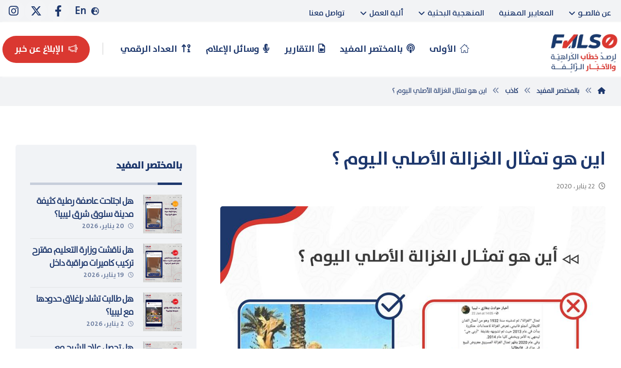

--- FILE ---
content_type: text/html; charset=UTF-8
request_url: https://falso.ly/2020/01/22/%D8%A7%D9%8A%D9%86-%D9%87%D9%88-%D8%AB%D9%85%D8%AB%D8%A7%D9%84-%D8%A7%D9%84%D8%BA%D8%B2%D8%A7%D9%84%D8%A9-%D8%A7%D9%84%D8%A7%D8%B5%D9%84%D9%8A-%D8%A7%D9%84%D9%8A%D9%88%D9%85-%D8%9F/
body_size: 29825
content:
<!DOCTYPE html>
				<html dir="rtl" lang="ar">
				<head>

					<meta http-equiv="Content-Type" content="text/html; charset=UTF-8"/>

					<meta name="viewport" content="width=device-width, initial-scale=1.0, minimum-scale=1.0"/><meta name='robots' content='index, follow, max-image-preview:large, max-snippet:-1, max-video-preview:-1' />
	<style>img:is([sizes="auto" i], [sizes^="auto," i]) { contain-intrinsic-size: 3000px 1500px }</style>
	
	<!-- This site is optimized with the Yoast SEO plugin v26.4 - https://yoast.com/wordpress/plugins/seo/ -->
	<title>اين هو تمثال الغزالة الأصلي اليوم ؟ - منصة فالصو لرصد خطاب الكراهية والأخبار الزائفة</title>
	<link rel="canonical" href="https://falso.ly/2020/01/22/اين-هو-ثمثال-الغزالة-الاصلي-اليوم-؟/" />
	<meta property="og:locale" content="ar_AR" />
	<meta property="og:type" content="article" />
	<meta property="og:title" content="اين هو تمثال الغزالة الأصلي اليوم ؟ - منصة فالصو لرصد خطاب الكراهية والأخبار الزائفة" />
	<meta property="og:description" content="تتناقل وسائل التواصل الإجتماعي الليبية خبر عن وجود تمثال The two gazelles أو تمثال الغزالتين (ما يعرف في ليبيا بتمثال ... المزيد" />
	<meta property="og:url" content="https://falso.ly/2020/01/22/اين-هو-ثمثال-الغزالة-الاصلي-اليوم-؟/" />
	<meta property="og:site_name" content="منصة فالصو لرصد خطاب الكراهية والأخبار الزائفة" />
	<meta property="article:publisher" content="https://www.facebook.com/Falso.ly" />
	<meta property="article:published_time" content="2020-01-22T12:14:31+00:00" />
	<meta property="article:modified_time" content="2025-04-15T13:08:30+00:00" />
	<meta property="og:image" content="https://falso.ly/wp-content/uploads/2020/06/22jann.jpg" />
	<meta property="og:image:width" content="960" />
	<meta property="og:image:height" content="960" />
	<meta property="og:image:type" content="image/jpeg" />
	<meta name="author" content="M.alnajem" />
	<meta name="twitter:card" content="summary_large_image" />
	<meta name="twitter:label1" content="كُتب بواسطة" />
	<meta name="twitter:data1" content="M.alnajem" />
	<!-- / Yoast SEO plugin. -->


<link rel='dns-prefetch' href='//fonts.googleapis.com' />
<link rel='dns-prefetch' href='//www.googletagmanager.com' />
<link rel="alternate" type="application/rss+xml" title="منصة فالصو لرصد خطاب الكراهية والأخبار الزائفة &laquo; الخلاصة" href="https://falso.ly/feed/" />
<link rel="alternate" type="application/rss+xml" title="منصة فالصو لرصد خطاب الكراهية والأخبار الزائفة &laquo; خلاصة التعليقات" href="https://falso.ly/comments/feed/" />
		<!-- This site uses the Google Analytics by MonsterInsights plugin v8.27.0 - Using Analytics tracking - https://www.monsterinsights.com/ -->
							<script src="//www.googletagmanager.com/gtag/js?id=G-3H2JKP9QDD"  data-cfasync="false" data-wpfc-render="false" async></script>
			<script data-cfasync="false" data-wpfc-render="false">
				var mi_version = '8.27.0';
				var mi_track_user = true;
				var mi_no_track_reason = '';
								var MonsterInsightsDefaultLocations = {"page_location":"https:\/\/falso.ly\/2020\/01\/22\/%D8%A7%D9%8A%D9%86-%D9%87%D9%88-%D8%AB%D9%85%D8%AB%D8%A7%D9%84-%D8%A7%D9%84%D8%BA%D8%B2%D8%A7%D9%84%D8%A9-%D8%A7%D9%84%D8%A7%D8%B5%D9%84%D9%8A-%D8%A7%D9%84%D9%8A%D9%88%D9%85-%D8%9F\/"};
				if ( typeof MonsterInsightsPrivacyGuardFilter === 'function' ) {
					var MonsterInsightsLocations = (typeof MonsterInsightsExcludeQuery === 'object') ? MonsterInsightsPrivacyGuardFilter( MonsterInsightsExcludeQuery ) : MonsterInsightsPrivacyGuardFilter( MonsterInsightsDefaultLocations );
				} else {
					var MonsterInsightsLocations = (typeof MonsterInsightsExcludeQuery === 'object') ? MonsterInsightsExcludeQuery : MonsterInsightsDefaultLocations;
				}

								var disableStrs = [
										'ga-disable-G-3H2JKP9QDD',
									];

				/* Function to detect opted out users */
				function __gtagTrackerIsOptedOut() {
					for (var index = 0; index < disableStrs.length; index++) {
						if (document.cookie.indexOf(disableStrs[index] + '=true') > -1) {
							return true;
						}
					}

					return false;
				}

				/* Disable tracking if the opt-out cookie exists. */
				if (__gtagTrackerIsOptedOut()) {
					for (var index = 0; index < disableStrs.length; index++) {
						window[disableStrs[index]] = true;
					}
				}

				/* Opt-out function */
				function __gtagTrackerOptout() {
					for (var index = 0; index < disableStrs.length; index++) {
						document.cookie = disableStrs[index] + '=true; expires=Thu, 31 Dec 2099 23:59:59 UTC; path=/';
						window[disableStrs[index]] = true;
					}
				}

				if ('undefined' === typeof gaOptout) {
					function gaOptout() {
						__gtagTrackerOptout();
					}
				}
								window.dataLayer = window.dataLayer || [];

				window.MonsterInsightsDualTracker = {
					helpers: {},
					trackers: {},
				};
				if (mi_track_user) {
					function __gtagDataLayer() {
						dataLayer.push(arguments);
					}

					function __gtagTracker(type, name, parameters) {
						if (!parameters) {
							parameters = {};
						}

						if (parameters.send_to) {
							__gtagDataLayer.apply(null, arguments);
							return;
						}

						if (type === 'event') {
														parameters.send_to = monsterinsights_frontend.v4_id;
							var hookName = name;
							if (typeof parameters['event_category'] !== 'undefined') {
								hookName = parameters['event_category'] + ':' + name;
							}

							if (typeof MonsterInsightsDualTracker.trackers[hookName] !== 'undefined') {
								MonsterInsightsDualTracker.trackers[hookName](parameters);
							} else {
								__gtagDataLayer('event', name, parameters);
							}
							
						} else {
							__gtagDataLayer.apply(null, arguments);
						}
					}

					__gtagTracker('js', new Date());
					__gtagTracker('set', {
						'developer_id.dZGIzZG': true,
											});
					if ( MonsterInsightsLocations.page_location ) {
						__gtagTracker('set', MonsterInsightsLocations);
					}
										__gtagTracker('config', 'G-3H2JKP9QDD', {"forceSSL":"true","link_attribution":"true"} );
															window.gtag = __gtagTracker;										(function () {
						/* https://developers.google.com/analytics/devguides/collection/analyticsjs/ */
						/* ga and __gaTracker compatibility shim. */
						var noopfn = function () {
							return null;
						};
						var newtracker = function () {
							return new Tracker();
						};
						var Tracker = function () {
							return null;
						};
						var p = Tracker.prototype;
						p.get = noopfn;
						p.set = noopfn;
						p.send = function () {
							var args = Array.prototype.slice.call(arguments);
							args.unshift('send');
							__gaTracker.apply(null, args);
						};
						var __gaTracker = function () {
							var len = arguments.length;
							if (len === 0) {
								return;
							}
							var f = arguments[len - 1];
							if (typeof f !== 'object' || f === null || typeof f.hitCallback !== 'function') {
								if ('send' === arguments[0]) {
									var hitConverted, hitObject = false, action;
									if ('event' === arguments[1]) {
										if ('undefined' !== typeof arguments[3]) {
											hitObject = {
												'eventAction': arguments[3],
												'eventCategory': arguments[2],
												'eventLabel': arguments[4],
												'value': arguments[5] ? arguments[5] : 1,
											}
										}
									}
									if ('pageview' === arguments[1]) {
										if ('undefined' !== typeof arguments[2]) {
											hitObject = {
												'eventAction': 'page_view',
												'page_path': arguments[2],
											}
										}
									}
									if (typeof arguments[2] === 'object') {
										hitObject = arguments[2];
									}
									if (typeof arguments[5] === 'object') {
										Object.assign(hitObject, arguments[5]);
									}
									if ('undefined' !== typeof arguments[1].hitType) {
										hitObject = arguments[1];
										if ('pageview' === hitObject.hitType) {
											hitObject.eventAction = 'page_view';
										}
									}
									if (hitObject) {
										action = 'timing' === arguments[1].hitType ? 'timing_complete' : hitObject.eventAction;
										hitConverted = mapArgs(hitObject);
										__gtagTracker('event', action, hitConverted);
									}
								}
								return;
							}

							function mapArgs(args) {
								var arg, hit = {};
								var gaMap = {
									'eventCategory': 'event_category',
									'eventAction': 'event_action',
									'eventLabel': 'event_label',
									'eventValue': 'event_value',
									'nonInteraction': 'non_interaction',
									'timingCategory': 'event_category',
									'timingVar': 'name',
									'timingValue': 'value',
									'timingLabel': 'event_label',
									'page': 'page_path',
									'location': 'page_location',
									'title': 'page_title',
									'referrer' : 'page_referrer',
								};
								for (arg in args) {
																		if (!(!args.hasOwnProperty(arg) || !gaMap.hasOwnProperty(arg))) {
										hit[gaMap[arg]] = args[arg];
									} else {
										hit[arg] = args[arg];
									}
								}
								return hit;
							}

							try {
								f.hitCallback();
							} catch (ex) {
							}
						};
						__gaTracker.create = newtracker;
						__gaTracker.getByName = newtracker;
						__gaTracker.getAll = function () {
							return [];
						};
						__gaTracker.remove = noopfn;
						__gaTracker.loaded = true;
						window['__gaTracker'] = __gaTracker;
					})();
									} else {
										console.log("");
					(function () {
						function __gtagTracker() {
							return null;
						}

						window['__gtagTracker'] = __gtagTracker;
						window['gtag'] = __gtagTracker;
					})();
									}
			</script>
				<!-- / Google Analytics by MonsterInsights -->
		<script>
window._wpemojiSettings = {"baseUrl":"https:\/\/s.w.org\/images\/core\/emoji\/15.0.3\/72x72\/","ext":".png","svgUrl":"https:\/\/s.w.org\/images\/core\/emoji\/15.0.3\/svg\/","svgExt":".svg","source":{"concatemoji":"https:\/\/falso.ly\/wp-includes\/js\/wp-emoji-release.min.js?ver=6.7.4"}};
/*! This file is auto-generated */
!function(i,n){var o,s,e;function c(e){try{var t={supportTests:e,timestamp:(new Date).valueOf()};sessionStorage.setItem(o,JSON.stringify(t))}catch(e){}}function p(e,t,n){e.clearRect(0,0,e.canvas.width,e.canvas.height),e.fillText(t,0,0);var t=new Uint32Array(e.getImageData(0,0,e.canvas.width,e.canvas.height).data),r=(e.clearRect(0,0,e.canvas.width,e.canvas.height),e.fillText(n,0,0),new Uint32Array(e.getImageData(0,0,e.canvas.width,e.canvas.height).data));return t.every(function(e,t){return e===r[t]})}function u(e,t,n){switch(t){case"flag":return n(e,"\ud83c\udff3\ufe0f\u200d\u26a7\ufe0f","\ud83c\udff3\ufe0f\u200b\u26a7\ufe0f")?!1:!n(e,"\ud83c\uddfa\ud83c\uddf3","\ud83c\uddfa\u200b\ud83c\uddf3")&&!n(e,"\ud83c\udff4\udb40\udc67\udb40\udc62\udb40\udc65\udb40\udc6e\udb40\udc67\udb40\udc7f","\ud83c\udff4\u200b\udb40\udc67\u200b\udb40\udc62\u200b\udb40\udc65\u200b\udb40\udc6e\u200b\udb40\udc67\u200b\udb40\udc7f");case"emoji":return!n(e,"\ud83d\udc26\u200d\u2b1b","\ud83d\udc26\u200b\u2b1b")}return!1}function f(e,t,n){var r="undefined"!=typeof WorkerGlobalScope&&self instanceof WorkerGlobalScope?new OffscreenCanvas(300,150):i.createElement("canvas"),a=r.getContext("2d",{willReadFrequently:!0}),o=(a.textBaseline="top",a.font="600 32px Arial",{});return e.forEach(function(e){o[e]=t(a,e,n)}),o}function t(e){var t=i.createElement("script");t.src=e,t.defer=!0,i.head.appendChild(t)}"undefined"!=typeof Promise&&(o="wpEmojiSettingsSupports",s=["flag","emoji"],n.supports={everything:!0,everythingExceptFlag:!0},e=new Promise(function(e){i.addEventListener("DOMContentLoaded",e,{once:!0})}),new Promise(function(t){var n=function(){try{var e=JSON.parse(sessionStorage.getItem(o));if("object"==typeof e&&"number"==typeof e.timestamp&&(new Date).valueOf()<e.timestamp+604800&&"object"==typeof e.supportTests)return e.supportTests}catch(e){}return null}();if(!n){if("undefined"!=typeof Worker&&"undefined"!=typeof OffscreenCanvas&&"undefined"!=typeof URL&&URL.createObjectURL&&"undefined"!=typeof Blob)try{var e="postMessage("+f.toString()+"("+[JSON.stringify(s),u.toString(),p.toString()].join(",")+"));",r=new Blob([e],{type:"text/javascript"}),a=new Worker(URL.createObjectURL(r),{name:"wpTestEmojiSupports"});return void(a.onmessage=function(e){c(n=e.data),a.terminate(),t(n)})}catch(e){}c(n=f(s,u,p))}t(n)}).then(function(e){for(var t in e)n.supports[t]=e[t],n.supports.everything=n.supports.everything&&n.supports[t],"flag"!==t&&(n.supports.everythingExceptFlag=n.supports.everythingExceptFlag&&n.supports[t]);n.supports.everythingExceptFlag=n.supports.everythingExceptFlag&&!n.supports.flag,n.DOMReady=!1,n.readyCallback=function(){n.DOMReady=!0}}).then(function(){return e}).then(function(){var e;n.supports.everything||(n.readyCallback(),(e=n.source||{}).concatemoji?t(e.concatemoji):e.wpemoji&&e.twemoji&&(t(e.twemoji),t(e.wpemoji)))}))}((window,document),window._wpemojiSettings);
</script>

<link rel='stylesheet' id='sdm-styles-css' href='https://falso.ly/wp-content/plugins/simple-download-monitor/css/sdm_wp_styles.css?ver=6.7.4' media='all' />
<style id='wp-emoji-styles-inline-css'>

	img.wp-smiley, img.emoji {
		display: inline !important;
		border: none !important;
		box-shadow: none !important;
		height: 1em !important;
		width: 1em !important;
		margin: 0 0.07em !important;
		vertical-align: -0.1em !important;
		background: none !important;
		padding: 0 !important;
	}
</style>
<link rel='stylesheet' id='wp-block-library-rtl-css' href='https://falso.ly/wp-includes/css/dist/block-library/style-rtl.min.css?ver=6.7.4' media='all' />
<style id='wp-block-library-theme-inline-css'>
.wp-block-audio :where(figcaption){color:#555;font-size:13px;text-align:center}.is-dark-theme .wp-block-audio :where(figcaption){color:#ffffffa6}.wp-block-audio{margin:0 0 1em}.wp-block-code{border:1px solid #ccc;border-radius:4px;font-family:Menlo,Consolas,monaco,monospace;padding:.8em 1em}.wp-block-embed :where(figcaption){color:#555;font-size:13px;text-align:center}.is-dark-theme .wp-block-embed :where(figcaption){color:#ffffffa6}.wp-block-embed{margin:0 0 1em}.blocks-gallery-caption{color:#555;font-size:13px;text-align:center}.is-dark-theme .blocks-gallery-caption{color:#ffffffa6}:root :where(.wp-block-image figcaption){color:#555;font-size:13px;text-align:center}.is-dark-theme :root :where(.wp-block-image figcaption){color:#ffffffa6}.wp-block-image{margin:0 0 1em}.wp-block-pullquote{border-bottom:4px solid;border-top:4px solid;color:currentColor;margin-bottom:1.75em}.wp-block-pullquote cite,.wp-block-pullquote footer,.wp-block-pullquote__citation{color:currentColor;font-size:.8125em;font-style:normal;text-transform:uppercase}.wp-block-quote{border-left:.25em solid;margin:0 0 1.75em;padding-left:1em}.wp-block-quote cite,.wp-block-quote footer{color:currentColor;font-size:.8125em;font-style:normal;position:relative}.wp-block-quote:where(.has-text-align-right){border-left:none;border-right:.25em solid;padding-left:0;padding-right:1em}.wp-block-quote:where(.has-text-align-center){border:none;padding-left:0}.wp-block-quote.is-large,.wp-block-quote.is-style-large,.wp-block-quote:where(.is-style-plain){border:none}.wp-block-search .wp-block-search__label{font-weight:700}.wp-block-search__button{border:1px solid #ccc;padding:.375em .625em}:where(.wp-block-group.has-background){padding:1.25em 2.375em}.wp-block-separator.has-css-opacity{opacity:.4}.wp-block-separator{border:none;border-bottom:2px solid;margin-left:auto;margin-right:auto}.wp-block-separator.has-alpha-channel-opacity{opacity:1}.wp-block-separator:not(.is-style-wide):not(.is-style-dots){width:100px}.wp-block-separator.has-background:not(.is-style-dots){border-bottom:none;height:1px}.wp-block-separator.has-background:not(.is-style-wide):not(.is-style-dots){height:2px}.wp-block-table{margin:0 0 1em}.wp-block-table td,.wp-block-table th{word-break:normal}.wp-block-table :where(figcaption){color:#555;font-size:13px;text-align:center}.is-dark-theme .wp-block-table :where(figcaption){color:#ffffffa6}.wp-block-video :where(figcaption){color:#555;font-size:13px;text-align:center}.is-dark-theme .wp-block-video :where(figcaption){color:#ffffffa6}.wp-block-video{margin:0 0 1em}:root :where(.wp-block-template-part.has-background){margin-bottom:0;margin-top:0;padding:1.25em 2.375em}
</style>
<link rel='stylesheet' id='codevz-blocks-css' href='https://falso.ly/wp-content/themes/xtra//assets/css/blocks.css?ver=6.7.4' media='all' />
<style id='classic-theme-styles-inline-css'>
/*! This file is auto-generated */
.wp-block-button__link{color:#fff;background-color:#32373c;border-radius:9999px;box-shadow:none;text-decoration:none;padding:calc(.667em + 2px) calc(1.333em + 2px);font-size:1.125em}.wp-block-file__button{background:#32373c;color:#fff;text-decoration:none}
</style>
<style id='global-styles-inline-css'>
:root{--wp--preset--aspect-ratio--square: 1;--wp--preset--aspect-ratio--4-3: 4/3;--wp--preset--aspect-ratio--3-4: 3/4;--wp--preset--aspect-ratio--3-2: 3/2;--wp--preset--aspect-ratio--2-3: 2/3;--wp--preset--aspect-ratio--16-9: 16/9;--wp--preset--aspect-ratio--9-16: 9/16;--wp--preset--color--black: #000000;--wp--preset--color--cyan-bluish-gray: #abb8c3;--wp--preset--color--white: #ffffff;--wp--preset--color--pale-pink: #f78da7;--wp--preset--color--vivid-red: #cf2e2e;--wp--preset--color--luminous-vivid-orange: #ff6900;--wp--preset--color--luminous-vivid-amber: #fcb900;--wp--preset--color--light-green-cyan: #7bdcb5;--wp--preset--color--vivid-green-cyan: #00d084;--wp--preset--color--pale-cyan-blue: #8ed1fc;--wp--preset--color--vivid-cyan-blue: #0693e3;--wp--preset--color--vivid-purple: #9b51e0;--wp--preset--gradient--vivid-cyan-blue-to-vivid-purple: linear-gradient(135deg,rgba(6,147,227,1) 0%,rgb(155,81,224) 100%);--wp--preset--gradient--light-green-cyan-to-vivid-green-cyan: linear-gradient(135deg,rgb(122,220,180) 0%,rgb(0,208,130) 100%);--wp--preset--gradient--luminous-vivid-amber-to-luminous-vivid-orange: linear-gradient(135deg,rgba(252,185,0,1) 0%,rgba(255,105,0,1) 100%);--wp--preset--gradient--luminous-vivid-orange-to-vivid-red: linear-gradient(135deg,rgba(255,105,0,1) 0%,rgb(207,46,46) 100%);--wp--preset--gradient--very-light-gray-to-cyan-bluish-gray: linear-gradient(135deg,rgb(238,238,238) 0%,rgb(169,184,195) 100%);--wp--preset--gradient--cool-to-warm-spectrum: linear-gradient(135deg,rgb(74,234,220) 0%,rgb(151,120,209) 20%,rgb(207,42,186) 40%,rgb(238,44,130) 60%,rgb(251,105,98) 80%,rgb(254,248,76) 100%);--wp--preset--gradient--blush-light-purple: linear-gradient(135deg,rgb(255,206,236) 0%,rgb(152,150,240) 100%);--wp--preset--gradient--blush-bordeaux: linear-gradient(135deg,rgb(254,205,165) 0%,rgb(254,45,45) 50%,rgb(107,0,62) 100%);--wp--preset--gradient--luminous-dusk: linear-gradient(135deg,rgb(255,203,112) 0%,rgb(199,81,192) 50%,rgb(65,88,208) 100%);--wp--preset--gradient--pale-ocean: linear-gradient(135deg,rgb(255,245,203) 0%,rgb(182,227,212) 50%,rgb(51,167,181) 100%);--wp--preset--gradient--electric-grass: linear-gradient(135deg,rgb(202,248,128) 0%,rgb(113,206,126) 100%);--wp--preset--gradient--midnight: linear-gradient(135deg,rgb(2,3,129) 0%,rgb(40,116,252) 100%);--wp--preset--font-size--small: 13px;--wp--preset--font-size--medium: 20px;--wp--preset--font-size--large: 36px;--wp--preset--font-size--x-large: 42px;--wp--preset--spacing--20: 0.44rem;--wp--preset--spacing--30: 0.67rem;--wp--preset--spacing--40: 1rem;--wp--preset--spacing--50: 1.5rem;--wp--preset--spacing--60: 2.25rem;--wp--preset--spacing--70: 3.38rem;--wp--preset--spacing--80: 5.06rem;--wp--preset--shadow--natural: 6px 6px 9px rgba(0, 0, 0, 0.2);--wp--preset--shadow--deep: 12px 12px 50px rgba(0, 0, 0, 0.4);--wp--preset--shadow--sharp: 6px 6px 0px rgba(0, 0, 0, 0.2);--wp--preset--shadow--outlined: 6px 6px 0px -3px rgba(255, 255, 255, 1), 6px 6px rgba(0, 0, 0, 1);--wp--preset--shadow--crisp: 6px 6px 0px rgba(0, 0, 0, 1);}:where(.is-layout-flex){gap: 0.5em;}:where(.is-layout-grid){gap: 0.5em;}body .is-layout-flex{display: flex;}.is-layout-flex{flex-wrap: wrap;align-items: center;}.is-layout-flex > :is(*, div){margin: 0;}body .is-layout-grid{display: grid;}.is-layout-grid > :is(*, div){margin: 0;}:where(.wp-block-columns.is-layout-flex){gap: 2em;}:where(.wp-block-columns.is-layout-grid){gap: 2em;}:where(.wp-block-post-template.is-layout-flex){gap: 1.25em;}:where(.wp-block-post-template.is-layout-grid){gap: 1.25em;}.has-black-color{color: var(--wp--preset--color--black) !important;}.has-cyan-bluish-gray-color{color: var(--wp--preset--color--cyan-bluish-gray) !important;}.has-white-color{color: var(--wp--preset--color--white) !important;}.has-pale-pink-color{color: var(--wp--preset--color--pale-pink) !important;}.has-vivid-red-color{color: var(--wp--preset--color--vivid-red) !important;}.has-luminous-vivid-orange-color{color: var(--wp--preset--color--luminous-vivid-orange) !important;}.has-luminous-vivid-amber-color{color: var(--wp--preset--color--luminous-vivid-amber) !important;}.has-light-green-cyan-color{color: var(--wp--preset--color--light-green-cyan) !important;}.has-vivid-green-cyan-color{color: var(--wp--preset--color--vivid-green-cyan) !important;}.has-pale-cyan-blue-color{color: var(--wp--preset--color--pale-cyan-blue) !important;}.has-vivid-cyan-blue-color{color: var(--wp--preset--color--vivid-cyan-blue) !important;}.has-vivid-purple-color{color: var(--wp--preset--color--vivid-purple) !important;}.has-black-background-color{background-color: var(--wp--preset--color--black) !important;}.has-cyan-bluish-gray-background-color{background-color: var(--wp--preset--color--cyan-bluish-gray) !important;}.has-white-background-color{background-color: var(--wp--preset--color--white) !important;}.has-pale-pink-background-color{background-color: var(--wp--preset--color--pale-pink) !important;}.has-vivid-red-background-color{background-color: var(--wp--preset--color--vivid-red) !important;}.has-luminous-vivid-orange-background-color{background-color: var(--wp--preset--color--luminous-vivid-orange) !important;}.has-luminous-vivid-amber-background-color{background-color: var(--wp--preset--color--luminous-vivid-amber) !important;}.has-light-green-cyan-background-color{background-color: var(--wp--preset--color--light-green-cyan) !important;}.has-vivid-green-cyan-background-color{background-color: var(--wp--preset--color--vivid-green-cyan) !important;}.has-pale-cyan-blue-background-color{background-color: var(--wp--preset--color--pale-cyan-blue) !important;}.has-vivid-cyan-blue-background-color{background-color: var(--wp--preset--color--vivid-cyan-blue) !important;}.has-vivid-purple-background-color{background-color: var(--wp--preset--color--vivid-purple) !important;}.has-black-border-color{border-color: var(--wp--preset--color--black) !important;}.has-cyan-bluish-gray-border-color{border-color: var(--wp--preset--color--cyan-bluish-gray) !important;}.has-white-border-color{border-color: var(--wp--preset--color--white) !important;}.has-pale-pink-border-color{border-color: var(--wp--preset--color--pale-pink) !important;}.has-vivid-red-border-color{border-color: var(--wp--preset--color--vivid-red) !important;}.has-luminous-vivid-orange-border-color{border-color: var(--wp--preset--color--luminous-vivid-orange) !important;}.has-luminous-vivid-amber-border-color{border-color: var(--wp--preset--color--luminous-vivid-amber) !important;}.has-light-green-cyan-border-color{border-color: var(--wp--preset--color--light-green-cyan) !important;}.has-vivid-green-cyan-border-color{border-color: var(--wp--preset--color--vivid-green-cyan) !important;}.has-pale-cyan-blue-border-color{border-color: var(--wp--preset--color--pale-cyan-blue) !important;}.has-vivid-cyan-blue-border-color{border-color: var(--wp--preset--color--vivid-cyan-blue) !important;}.has-vivid-purple-border-color{border-color: var(--wp--preset--color--vivid-purple) !important;}.has-vivid-cyan-blue-to-vivid-purple-gradient-background{background: var(--wp--preset--gradient--vivid-cyan-blue-to-vivid-purple) !important;}.has-light-green-cyan-to-vivid-green-cyan-gradient-background{background: var(--wp--preset--gradient--light-green-cyan-to-vivid-green-cyan) !important;}.has-luminous-vivid-amber-to-luminous-vivid-orange-gradient-background{background: var(--wp--preset--gradient--luminous-vivid-amber-to-luminous-vivid-orange) !important;}.has-luminous-vivid-orange-to-vivid-red-gradient-background{background: var(--wp--preset--gradient--luminous-vivid-orange-to-vivid-red) !important;}.has-very-light-gray-to-cyan-bluish-gray-gradient-background{background: var(--wp--preset--gradient--very-light-gray-to-cyan-bluish-gray) !important;}.has-cool-to-warm-spectrum-gradient-background{background: var(--wp--preset--gradient--cool-to-warm-spectrum) !important;}.has-blush-light-purple-gradient-background{background: var(--wp--preset--gradient--blush-light-purple) !important;}.has-blush-bordeaux-gradient-background{background: var(--wp--preset--gradient--blush-bordeaux) !important;}.has-luminous-dusk-gradient-background{background: var(--wp--preset--gradient--luminous-dusk) !important;}.has-pale-ocean-gradient-background{background: var(--wp--preset--gradient--pale-ocean) !important;}.has-electric-grass-gradient-background{background: var(--wp--preset--gradient--electric-grass) !important;}.has-midnight-gradient-background{background: var(--wp--preset--gradient--midnight) !important;}.has-small-font-size{font-size: var(--wp--preset--font-size--small) !important;}.has-medium-font-size{font-size: var(--wp--preset--font-size--medium) !important;}.has-large-font-size{font-size: var(--wp--preset--font-size--large) !important;}.has-x-large-font-size{font-size: var(--wp--preset--font-size--x-large) !important;}
:where(.wp-block-post-template.is-layout-flex){gap: 1.25em;}:where(.wp-block-post-template.is-layout-grid){gap: 1.25em;}
:where(.wp-block-columns.is-layout-flex){gap: 2em;}:where(.wp-block-columns.is-layout-grid){gap: 2em;}
:root :where(.wp-block-pullquote){font-size: 1.5em;line-height: 1.6;}
</style>
<link rel='stylesheet' id='cz-icons-pack-css' href='https://falso.ly/wp-content/plugins/codevz-plus/admin/fields/codevz_fields/icons/czicons.css?ver=4.9.12' media='all' />
<link rel='stylesheet' id='nafeza_arabifactshub-css-css' href='https://falso.ly/wp-content/plugins/nafeza-arabifactshub/assets/css/style.css?ver=1.0.0' media='all' />
<link rel='stylesheet' id='codevz-css' href='https://falso.ly/wp-content/themes/xtra/assets/css/core.css?ver=4.9.11' media='all' />
<link rel='stylesheet' id='codevz-laptop-css' href='https://falso.ly/wp-content/themes/xtra/assets/css/core-laptop.css?ver=4.9.11' media='screen and (max-width: 1024px)' />
<link rel='stylesheet' id='codevz-tablet-css' href='https://falso.ly/wp-content/themes/xtra/assets/css/core-tablet.css?ver=4.9.11' media='screen and (max-width: 768px)' />
<link rel='stylesheet' id='codevz-mobile-css' href='https://falso.ly/wp-content/themes/xtra/assets/css/core-mobile.css?ver=4.9.11' media='screen and (max-width: 480px)' />
<link rel='stylesheet' id='codevz-rtl-css' href='https://falso.ly/wp-content/themes/xtra/assets/css/core.rtl.css?ver=4.9.11' media='all' />
<link rel='stylesheet' id='codevz-single-css' href='https://falso.ly/wp-content/themes/xtra/assets/css/single.css?ver=4.9.11' media='all' />
<link rel='stylesheet' id='codevz-single-rtl-css' href='https://falso.ly/wp-content/themes/xtra/assets/css/single.rtl.css?ver=4.9.11' media='all' />
<link rel='stylesheet' id='google-font-poppins-css' href='https://fonts.googleapis.com/css?family=Poppins%3A300%2C400%2C700&#038;ver=6.7.4' media='all' />
<link rel='stylesheet' id='codevz-plus-share-css' href='https://falso.ly/wp-content/plugins/codevz-plus/assets/css/share.css?ver=4.9.12' media='all' />
<link rel='stylesheet' id='codevz-plus-css' href='https://falso.ly/wp-content/plugins/codevz-plus/assets/css/codevzplus.css?ver=4.9.12' media='all' />
<link rel='stylesheet' id='codevz-plus-tablet-css' href='https://falso.ly/wp-content/plugins/codevz-plus/assets/css/codevzplus-tablet.css?ver=4.9.12' media='screen and (max-width: 768px)' />
<link rel='stylesheet' id='codevz-plus-mobile-css' href='https://falso.ly/wp-content/plugins/codevz-plus/assets/css/codevzplus-mobile.css?ver=4.9.12' media='screen and (max-width: 480px)' />
<link rel='stylesheet' id='xtra-elementor-front-css' href='https://falso.ly/wp-content/plugins/codevz-plus/assets/css/elementor.css?ver=4.9.12' media='all' />
<link rel='stylesheet' id='font-awesome-shims-css' href='https://falso.ly/wp-content/plugins/codevz-plus/admin/assets/css/font-awesome/css/v4-shims.min.css?ver=6.4.2' media='all' />
<link rel='stylesheet' id='font-awesome-css' href='https://falso.ly/wp-content/plugins/codevz-plus/admin/assets/css/font-awesome/css/all.min.css?ver=6.4.2' media='all' />
<script src="https://falso.ly/wp-content/plugins/google-analytics-premium/assets/js/frontend-gtag.min.js?ver=8.27.0" id="monsterinsights-frontend-script-js"></script>
<script data-cfasync="false" data-wpfc-render="false" id='monsterinsights-frontend-script-js-extra'>var monsterinsights_frontend = {"js_events_tracking":"true","download_extensions":"doc,pdf,ppt,zip,xls,docx,pptx,xlsx","inbound_paths":"[{\"path\":\"\\\/go\\\/\",\"label\":\"affiliate\"},{\"path\":\"\\\/recommend\\\/\",\"label\":\"affiliate\"}]","home_url":"https:\/\/falso.ly","hash_tracking":"false","v4_id":"G-3H2JKP9QDD"};</script>
<script src="https://falso.ly/wp-includes/js/jquery/jquery.min.js?ver=3.7.1" id="jquery-core-js"></script>
<script src="https://falso.ly/wp-includes/js/jquery/jquery-migrate.min.js?ver=3.4.1" id="jquery-migrate-js"></script>
<script src="//falso.ly/wp-content/plugins/revslider/sr6/assets/js/rbtools.min.js?ver=6.7.25" async id="tp-tools-js"></script>
<script src="//falso.ly/wp-content/plugins/revslider/sr6/assets/js/rs6.min.js?ver=6.7.25" async id="revmin-js"></script>
<script id="sdm-scripts-js-extra">
var sdm_ajax_script = {"ajaxurl":"https:\/\/falso.ly\/wp-admin\/admin-ajax.php"};
</script>
<script src="https://falso.ly/wp-content/plugins/simple-download-monitor/js/sdm_wp_scripts.js?ver=6.7.4" id="sdm-scripts-js"></script>
<script></script><link rel="https://api.w.org/" href="https://falso.ly/wp-json/" /><link rel="alternate" title="JSON" type="application/json" href="https://falso.ly/wp-json/wp/v2/posts/2014" /><link rel="EditURI" type="application/rsd+xml" title="RSD" href="https://falso.ly/xmlrpc.php?rsd" />
<meta name="generator" content="WordPress 6.7.4" />
<link rel='shortlink' href='https://falso.ly/?p=2014' />
<link rel="alternate" title="oEmbed (JSON)" type="application/json+oembed" href="https://falso.ly/wp-json/oembed/1.0/embed?url=https%3A%2F%2Ffalso.ly%2F2020%2F01%2F22%2F%25d8%25a7%25d9%258a%25d9%2586-%25d9%2587%25d9%2588-%25d8%25ab%25d9%2585%25d8%25ab%25d8%25a7%25d9%2584-%25d8%25a7%25d9%2584%25d8%25ba%25d8%25b2%25d8%25a7%25d9%2584%25d8%25a9-%25d8%25a7%25d9%2584%25d8%25a7%25d8%25b5%25d9%2584%25d9%258a-%25d8%25a7%25d9%2584%25d9%258a%25d9%2588%25d9%2585-%25d8%259f%2F" />
<link rel="alternate" title="oEmbed (XML)" type="text/xml+oembed" href="https://falso.ly/wp-json/oembed/1.0/embed?url=https%3A%2F%2Ffalso.ly%2F2020%2F01%2F22%2F%25d8%25a7%25d9%258a%25d9%2586-%25d9%2587%25d9%2588-%25d8%25ab%25d9%2585%25d8%25ab%25d8%25a7%25d9%2584-%25d8%25a7%25d9%2584%25d8%25ba%25d8%25b2%25d8%25a7%25d9%2584%25d8%25a9-%25d8%25a7%25d9%2584%25d8%25a7%25d8%25b5%25d9%2584%25d9%258a-%25d8%25a7%25d9%2584%25d9%258a%25d9%2588%25d9%2585-%25d8%259f%2F&#038;format=xml" />
<meta name="format-detection" content="telephone=no"><meta name="generator" content="Site Kit by Google 1.142.0" /><meta name="generator" content="Powered by WPBakery Page Builder - drag and drop page builder for WordPress."/>
<meta name="generator" content="Powered by Slider Revolution 6.7.25 - responsive, Mobile-Friendly Slider Plugin for WordPress with comfortable drag and drop interface." />
<link rel="icon" href="https://falso.ly/wp-content/uploads/2020/03/cropped-falso-2-32x32.png" sizes="32x32" />
<link rel="icon" href="https://falso.ly/wp-content/uploads/2020/03/cropped-falso-2-192x192.png" sizes="192x192" />
<link rel="apple-touch-icon" href="https://falso.ly/wp-content/uploads/2020/03/cropped-falso-2-180x180.png" />
<meta name="msapplication-TileImage" content="https://falso.ly/wp-content/uploads/2020/03/cropped-falso-2-270x270.png" />
<style id="codevz-inline-css" data-noptimize>.admin-bar .cz_fixed_top_border{top:32px}.admin-bar i.offcanvas-close {top: 32px}.admin-bar .offcanvas_area, .admin-bar .hidden_top_bar{margin-top: 32px}.admin-bar .header_5,.admin-bar .onSticky{top: 32px}@media screen and (max-width:768px) {.admin-bar .header_5,.admin-bar .onSticky,.admin-bar .cz_fixed_top_border,.admin-bar i.offcanvas-close {top: 46px}.admin-bar .onSticky {top: 0}.admin-bar .offcanvas_area,.admin-bar .offcanvas_area,.admin-bar .hidden_top_bar{margin-top:46px;height:calc(100% - 46px);}}.row,section.elementor-section.elementor-section-boxed>.elementor-container{width: 1270px}.inner_layout .e-con {--content-width: min(100%, 1270px)}

/* Theme color */a:hover, .sf-menu > .cz.current_menu > a, .sf-menu > .cz .cz.current_menu > a,.sf-menu > .current-menu-parent > a,.comment-text .star-rating span {color: #1e386d} 
form button, .button, #edd-purchase-button, .edd-submit, .edd-submit.button.blue, .edd-submit.button.blue:hover, .edd-submit.button.blue:focus, [type=submit].edd-submit, .sf-menu > .cz > a:before,.sf-menu > .cz > a:before,
.post-password-form input[type="submit"], .wpcf7-submit, .submit_user, 
#commentform #submit, .commentlist li.bypostauthor > .comment-body:after,.commentlist li.comment-author-admin > .comment-body:after, 
 .pagination .current, .pagination > b, .pagination a:hover, .page-numbers .current, .page-numbers a:hover, .pagination .next:hover, 
.pagination .prev:hover, input[type=submit], .sticky:before, .commentlist li.comment-author-admin .fn,
input[type=submit],input[type=button],.cz_header_button,.cz_default_portfolio a,
.cz_readmore, .more-link, a.cz_btn, .cz_highlight_1:after, div.cz_btn  {background-color: #1e386d}
.cs_load_more_doing, div.wpcf7 .wpcf7-form .ajax-loader {border-right-color: #1e386d}
input:focus,textarea:focus,select:focus {border-color: #1e386d !important}
::selection {background-color: #1e386d;color: #fff}
::-moz-selection {background-color: #1e386d;color: #fff}

/* Dynamic  */form button,.comment-form button,a.cz_btn,div.cz_btn,a.cz_btn_half_to_fill:before,a.cz_btn_half_to_fill_v:before,a.cz_btn_half_to_fill:after,a.cz_btn_half_to_fill_v:after,a.cz_btn_unroll_v:before, a.cz_btn_unroll_h:before,a.cz_btn_fill_up:before,a.cz_btn_fill_down:before,a.cz_btn_fill_left:before,a.cz_btn_fill_right:before,.wpcf7-submit,input[type=submit],input[type=button],.button,.cz_header_button,.woocommerce a.button,.woocommerce input.button,.woocommerce #respond input#submit.alt,.woocommerce a.button.alt,.woocommerce button.button.alt,.woocommerce input.button.alt,.woocommerce #respond input#submit, .woocommerce a.button, .woocommerce button.button, .woocommerce input.button, #edd-purchase-button, .edd-submit, [type=submit].edd-submit, .edd-submit.button.blue,.woocommerce #payment #place_order, .woocommerce-page #payment #place_order,.woocommerce button.button:disabled, .woocommerce button.button:disabled[disabled], .woocommerce a.button.wc-forward,.wp-block-search .wp-block-search__button,.woocommerce-message a.restore-item.button{border-style:solid;border-radius:5px}.widget{background-color:rgba(30,56,109,0.06);border-radius:5px}.widget a{color:#1e386d}.widget > .codevz-widget-title, .sidebar_inner .widget_block > div > div > h2{border-style:solid;border-bottom-width:5px;border-color:rgba(30,56,109,0.2)}input,textarea,select,.qty,.woocommerce-input-wrapper .select2-selection--single,#add_payment_method table.cart td.actions .coupon .input-text, .woocommerce-cart table.cart td.actions .coupon .input-text, .woocommerce-checkout table.cart td.actions .coupon .input-text{padding-top:9px;padding-bottom:9px;border-style:solid;border-radius:5px}.elms_row .cz_social a, .fixed_side .cz_social a, #xtra-social-popup [class*="xtra-social-type-"] a{font-size:23px;color:#1e386d;background-color:rgba(255,255,255,0.05);border-style:solid;border-radius:50px}.elms_row .cz_social a:hover, .fixed_side .cz_social a:hover, #xtra-social-popup [class*="xtra-social-type-"] a:hover{color:#da3831}.header_1{background-color:#f2f3f5}#menu_header_1 > .cz > a{font-size:16px;color:#1e386d;font-family:'bahij1';font-weight:300;text-transform:uppercase;padding-right:0px;padding-left:0px;margin-right:15px;margin-left:15px}#menu_header_1 > .cz > a:hover,#menu_header_1 > .cz:hover > a,#menu_header_1 > .cz.current_menu > a,#menu_header_1 > .current-menu-parent > a{color:#da3831}#menu_header_1 > .cz > a:before{background-color:#da3831;height:2px;border-radius:3px;bottom:1px;left:0px}#menu_header_1 > .cz:after{color:rgba(255,255,255,0.2)}#menu_header_1 .cz .sub-menu:not(.cz_megamenu_inner_ul),#menu_header_1 .cz_megamenu_inner_ul .cz_megamenu_inner_ul{background-color:#ffffff;padding:24px 2px 24px 6px;margin-left:27px;box-shadow:5px 5px 17px 0px rgba(0,0,0,0.03)}#menu_header_1 .cz .cz a{font-size:16px;color:#1e386d;font-weight:500;text-transform:uppercase;border-color:rgba(255,255,255,0.01)}#menu_header_1 .cz .cz a:hover,#menu_header_1 .cz .cz:hover > a,#menu_header_1 .cz .cz.current_menu > a,#menu_header_1 .cz .current_menu > .current_menu{color:#da3831}.header_2{background-color:#ffffff;box-shadow:7px 0px 0px 2px #f7f7f7}#menu_header_2 > .cz > a{font-size:19px;color:#1e386d;font-family:'bahij2';font-weight:300;text-transform:uppercase;padding-right:0px;padding-left:0px;margin-right:15px;margin-left:15px}#menu_header_2 > .cz > a:hover,#menu_header_2 > .cz:hover > a,#menu_header_2 > .cz.current_menu > a,#menu_header_2 > .current-menu-parent > a{color:#da3831}#menu_header_2 > .cz > a:before{background-color:#da3831;height:3px;border-radius:3px;bottom:-2px;left:0px}#menu_header_2 .cz .sub-menu:not(.cz_megamenu_inner_ul),#menu_header_2 .cz_megamenu_inner_ul .cz_megamenu_inner_ul{background-color:#ffffff;margin:1px 12px 0px 35px;border-style:solid;border-radius:0px;box-shadow:0px 5px 30px 0px rgba(0,0,0,0.1)}#menu_header_2 .cz .cz a{color:#303030}#menu_header_2 .cz .cz a:hover,#menu_header_2 .cz .cz:hover > a,#menu_header_2 .cz .cz.current_menu > a,#menu_header_2 .cz .current_menu > .current_menu{color:#1e386d}.onSticky{background-color:#ffffff !important}.header_4{background-color:#ffffff;box-shadow:5px -8px 11px 0px #000}#menu_header_4{background-size:cover;background-color:transparent;background-image:linear-gradient(0deg,#1e386d,#1e386d)}#menu_header_4 > .cz > a{font-size:20px;color:#ffffff;border-style:solid;border-bottom-width:1px;border-color:rgba(30,56,109,0.25)}#menu_header_4 > .cz > a:hover,#menu_header_4 > .cz:hover > a,#menu_header_4 > .cz.current_menu > a,#menu_header_4 > .current-menu-parent > a{color:#da3831}.page_title,.header_onthe_cover .page_title{color:#1e386d;font-family:'bahij2';background-color:rgba(#1e386d,0.15);padding:10px 0px}.page_title .section_title{font-size:22px}.breadcrumbs a,.breadcrumbs i{font-size:14px}.breadcrumbs{background-color:rgba(255,255,255,0.03);padding-top:9px;border-style:solid;border-radius:22px}[class*="cz_tooltip_"] [data-title]:after{font-family:'bahij'}body, body.rtl, .rtl form{font-size:18px;color:#555555;font-family:'bahij';line-height:1.6}body h2{font-size:27px;color:#1e386d;font-family:'bahij'}body h3{font-size:32px;font-weight:600;letter-spacing:-1px}body h4{font-family:'bahij2'}p{padding-bottom:18px}a{color:#1e386d;font-family:'bahij'}.cz_middle_footer{background-color:#162345;padding-top:60px;padding-bottom:60px}.footer_widget{color:#1e386d}.cz_middle_footer a{font-size:19px;color:#ffffff;font-family:'bahij';line-height:2}.cz_middle_footer a:hover{color:#da3831}.footer_2{background-color:#192e59}i.backtotop{font-size:14px;color:#ffffff;background-color:#da3831;border-style:solid;border-radius:50px}i.fixed_contact{color:#ffffff;background-color:#1e386d;font-size:14px;border-style:solid;border-radius:50px}div.fixed_contact{border-style:solid;border-width:1px;border-color:rgba(255,255,255,0.16);border-radius:20px}.footer_widget > .codevz-widget-title, footer .widget_block > div > div > h2{font-size:25px;color:#ffffff;font-family:'bahij2';border-style:none}.woocommerce ul.products li.product a img{background-color:#222222;padding-top:40px;padding-bottom:40px;border-style:solid;border-width:1px;border-color:rgba(0,0,0,0.08);border-radius:5px}.woocommerce ul.products li.product .woocommerce-loop-category__title, .woocommerce ul.products li.product .woocommerce-loop-product__title, .woocommerce ul.products li.product h3,.woocommerce.woo-template-2 ul.products li.product .woocommerce-loop-category__title, .woocommerce.woo-template-2 ul.products li.product .woocommerce-loop-product__title, .woocommerce.woo-template-2 ul.products li.product h3{color:#000000}.woocommerce ul.products li.product .star-rating{display:none}.woocommerce ul.products li.product .button.add_to_cart_button, .woocommerce ul.products li.product .button[class*="product_type_"]{font-size:14px;font-weight:400;background-color:#1e386d;border-style:solid;position:absolute;bottom:120px;left:calc(50% - 70px);opacity:0.0}.woocommerce span.onsale, .woocommerce ul.products li.product .onsale,.woocommerce.single span.onsale, .woocommerce.single ul.products li.product .onsale{font-size:14px;color:#1e386d;line-height:1em;background-color:#ffffff;width:1em;height:1em;padding:11px 12px;border-radius:5px;top:15px;left:15px}.woocommerce ul.products li.product .price{font-size:16px;color:#ffffff;font-weight:800;background-color:#1e386d;margin-left:-1px;border-radius:5px;top:15px;right:15px}.woocommerce div.product .summary > p.price, .woocommerce div.product .summary > span.price{font-size:28px;color:#1e386d}.tagcloud a, .widget .tagcloud a, .cz_post_cat a, .cz_post_views a{background-color:rgba(30,56,109,0.1);padding:5px 8px 5px 9px;border-style:solid;border-width:0px;border-radius:5px}.tagcloud a:hover, .widget .tagcloud a:hover, .cz_post_cat a:hover, .cz_post_views a:hover{color:#ffffff;background-color:#1e386d}.pagination a, .pagination > b, .pagination span, .page-numbers a, .page-numbers span, .woocommerce nav.woocommerce-pagination ul li a, .woocommerce nav.woocommerce-pagination ul li span{border-radius:5px}#menu_header_1 .sub-menu .sub-menu:not(.cz_megamenu_inner_ul){margin-top:-24px;margin-left:4px}#menu_header_2 .sub-menu .sub-menu:not(.cz_megamenu_inner_ul){margin-top:-12px;margin-left:13px}.cz-cpt-post .cz_readmore, .cz-cpt-post .more-link{color:#1e386d;background-color:rgba(30,56,109,0.01)}.cz-cpt-post .cz_readmore:hover, .cz-cpt-post .more-link:hover{color:#ffffff;background-color:#1e386d}.cz-cpt-post .cz_readmore i, .cz-cpt-post .more-link i{color:#ffffff;background-color:rgba(30,56,109,0.26);margin-right:10px;border-radius:4px}.rtl.cz-cpt-post .cz_readmore i,.rtl.cz-cpt-post .more-link i{margin:0 0 0 10px}.woocommerce ul.products li.product .button.add_to_cart_button:hover, .woocommerce ul.products li.product .button[class*="product_type_"]:hover{color:#1e386d;background-color:#fcfcfc;opacity:1}.woocommerce div.product div.images img{border-radius:5px}h1,h2,h3,h4,h5,h6{font-family:'Poppins'}.cz-cpt-post .cz_post_image, .cz-cpt-post .cz_post_svg{border-style:solid;border-width:3px;border-color:#ffffff;border-radius:7px;box-shadow:-20px 20px 0px 0px #1e386d}.rtl.cz-cpt-post .cz_post_image,.rtl.cz-cpt-post .cz_post_svg{box-shadow: 20px 20px 1px rgba(30,56,109,0.2)}.cz-cpt-post .cz_default_loop > div{padding-bottom:50px}.woocommerce .woocommerce-result-count{font-size:14px;background-color:rgba(255,255,255,0.03);padding:8px 30px;border-radius:50px}.cz-cpt-portfolio .cz_default_loop .cz_post_title h3{color:#ffffff}#menu_header_4 > .cz{border-style:solid}[class*="cz_tooltip_"] [data-title]:after{color:#ffffff;background-color:#1e386d;padding-top:7px;padding-bottom:7px;border-radius:50px}.single .content .xtra-post-title{font-size:38px;color:#1e386d;font-family:'bahij2'}.single_con .cz_single_fi img{border-radius:5px}.next_prev .previous i,.next_prev .next i{background-color:rgba(30,56,109,0.1);border-radius:5px}.next_prev .previous:hover i,.next_prev .next:hover i{color:#ffffff;background-color:#1e386d}.cz_related_posts .cz_related_post .cz_post_image{border-radius:5px}.cz_related_posts .cz_related_post h3{color:#1e386d;margin-top:15px}.cz-cpt-post article .cz_post_icon{color:#ffffff;background-color:#1e386d}.footer_widget > .codevz-widget-title:before, footer .widget_block > div > div > h2:before{background-color:#da3831;width:51px;height:5px}.widget > .codevz-widget-title:before, .sidebar_inner .widget_block > div > div > h2:before{background-color:#1e386d;width:50px;height:5px;bottom:-5px}.woocommerce div.product .woocommerce-tabs .panel{color:rgba(255,255,255,0.8);background-color:#222222;padding:50px;border-style:none;border-radius:0 5px 5px 5px}.woocommerce div.product .woocommerce-tabs ul.tabs li.active{color:rgba(255,255,255,0.9);font-weight:400;background-color:#222222;border-style:none;border-radius:5px 5px 0 0}.woocommerce div.product .woocommerce-tabs ul.tabs li{font-size:16px;font-weight:400;background-color:rgba(0,0,0,0.4);border-radius:5px 5px 0 0}.xtra-mobile-menu-text{color:#ffffff;padding-right:10%;padding-bottom:7%;padding-left:10%}li.xtra-mobile-menu-additional .cz_social{color:#ffffff}li.xtra-mobile-menu-additional .cz_social a{font-size:25px;color:#ffffff}div.xtra-share:before{color:#1e386d;font-weight:500}

/* Responsive */@media screen and (max-width:1270px){#layout{width:100%!important}#layout.layout_1,#layout.layout_2{width:95%!important}.row{width:90% !important;padding:0}blockquote{padding:20px}footer .elms_center,footer .have_center .elms_left, footer .have_center .elms_center, footer .have_center .elms_right{float:none;display:block;text-align:center;margin:0 auto;flex:unset}}@media screen and (max-width:768px){}@media screen and (max-width:480px){}</style><script>function setREVStartSize(e){
			//window.requestAnimationFrame(function() {
				window.RSIW = window.RSIW===undefined ? window.innerWidth : window.RSIW;
				window.RSIH = window.RSIH===undefined ? window.innerHeight : window.RSIH;
				try {
					var pw = document.getElementById(e.c).parentNode.offsetWidth,
						newh;
					pw = pw===0 || isNaN(pw) || (e.l=="fullwidth" || e.layout=="fullwidth") ? window.RSIW : pw;
					e.tabw = e.tabw===undefined ? 0 : parseInt(e.tabw);
					e.thumbw = e.thumbw===undefined ? 0 : parseInt(e.thumbw);
					e.tabh = e.tabh===undefined ? 0 : parseInt(e.tabh);
					e.thumbh = e.thumbh===undefined ? 0 : parseInt(e.thumbh);
					e.tabhide = e.tabhide===undefined ? 0 : parseInt(e.tabhide);
					e.thumbhide = e.thumbhide===undefined ? 0 : parseInt(e.thumbhide);
					e.mh = e.mh===undefined || e.mh=="" || e.mh==="auto" ? 0 : parseInt(e.mh,0);
					if(e.layout==="fullscreen" || e.l==="fullscreen")
						newh = Math.max(e.mh,window.RSIH);
					else{
						e.gw = Array.isArray(e.gw) ? e.gw : [e.gw];
						for (var i in e.rl) if (e.gw[i]===undefined || e.gw[i]===0) e.gw[i] = e.gw[i-1];
						e.gh = e.el===undefined || e.el==="" || (Array.isArray(e.el) && e.el.length==0)? e.gh : e.el;
						e.gh = Array.isArray(e.gh) ? e.gh : [e.gh];
						for (var i in e.rl) if (e.gh[i]===undefined || e.gh[i]===0) e.gh[i] = e.gh[i-1];
											
						var nl = new Array(e.rl.length),
							ix = 0,
							sl;
						e.tabw = e.tabhide>=pw ? 0 : e.tabw;
						e.thumbw = e.thumbhide>=pw ? 0 : e.thumbw;
						e.tabh = e.tabhide>=pw ? 0 : e.tabh;
						e.thumbh = e.thumbhide>=pw ? 0 : e.thumbh;
						for (var i in e.rl) nl[i] = e.rl[i]<window.RSIW ? 0 : e.rl[i];
						sl = nl[0];
						for (var i in nl) if (sl>nl[i] && nl[i]>0) { sl = nl[i]; ix=i;}
						var m = pw>(e.gw[ix]+e.tabw+e.thumbw) ? 1 : (pw-(e.tabw+e.thumbw)) / (e.gw[ix]);
						newh =  (e.gh[ix] * m) + (e.tabh + e.thumbh);
					}
					var el = document.getElementById(e.c);
					if (el!==null && el) el.style.height = newh+"px";
					el = document.getElementById(e.c+"_wrapper");
					if (el!==null && el) {
						el.style.height = newh+"px";
						el.style.display = "block";
					}
				} catch(e){
					console.log("Failure at Presize of Slider:" + e)
				}
			//});
		  };</script>
		<style id="wp-custom-css">
			
@font-face {
  font-family: bahij;
  src: url(https://falso.ly/wp-content/uploads/2020/03/Bahij_TheSansArabic-SemiLight.ttf);
}
@font-face {
  font-family: bahij1;
  src: url(https://falso.ly/wp-content/uploads/2020/03/Bahij_TheSansArabic-SemiBold.ttf);
}
@font-face {
  font-family: bahij2;
  src: url(https://falso.ly/wp-content/uploads/2020/03/Bahij_TheSansArabic-Bold.ttf);
}

.rtl .col {
    float: right;
    margin-left: 0;
}
.footer_widget {
    position: relative;
    margin: 0 0 0px;
    padding: 0px;
    z-index: 1;
    transition: all .2s ease-in-out;
}
.page_title, .header_onthe_cover .page_title {
    background-color: rgb(242, 243, 245);
    padding: 10px 0px;
}
#cz_30891 input:not([type="submit"]), #cz_30891 input[type="date"], #cz_30891 textarea, #cz_30891 select {
    padding-top: 10px;
    padding-bottom: 10px;
    margin-top: 5px;
    border-radius: 5px;
}
div#respond {
    display: none;
}
.sdm_download.darkblue {
    background: #1e386d;
    color: white !important;
    font-family: bahij1 !important;
    font-size: 22px !important;
    padding-top: 22px !important;
    padding-bottom: 23px !important;
    border-radius: 28px;
    padding-right: 25px;
    padding-left: 24px;
}
.sdm_download.darkblue:hover {
    background: #da3831;
	border-color: #da3831;
}
@media only screen and (max-width: 600px) {
  input, textarea, select {
    font-size: 24px;
    color: #2d4a78;
}
}
p {
    padding-bottom: 0px !important;
}

		</style>
		<noscript><style> .wpb_animate_when_almost_visible { opacity: 1; }</style></noscript>
				</head>

				<body id="intro" class="rtl post-template-default single single-post postid-2014 single-format-standard wp-embed-responsive cz-cpt-post  codevz-disable-rtl-numbers cz_sticky theme-4.9.11 codevz-plus-4.9.12 clr cz-page-2014 wpb-js-composer js-comp-ver-8.0.1 vc_responsive"  data-ajax="https://falso.ly/wp-admin/admin-ajax.php">

				<div id="layout" class="clr layout_"><div class="inner_layout"><div class="cz_overlay" aria-hidden="true"></div><header id="site_header" class="page_header clr cz_sticky_h2"><div class="header_1 cz_menu_fx_left_to_right cz_submenu_fx_collapse"><div class="row elms_row"><div class="clr"><div class="elms_left header_1_left"><div class="cz_elm menu_header_1_left_0 inner_menu_header_1_left_0" style="margin-top:9px;"><i class="fa fa-bars hide icon_mobile_cz_menu_default cz_mi_42782" style="" aria-label="Menu"><span></span></i><ul id="menu_header_1" class="sf-menu clr cz_menu_default" data-indicator="fa fa-angle-down" data-indicator2="fa fa-angle-right"><li id="menu-header_1-1085" class="menu-item menu-item-type-custom menu-item-object-custom menu-item-has-children cz" data-sub-menu=""><a href="https://falso.ly/about-us/" data-title="عن فالصـو"><span>عن فالصـو</span><i class="cz_indicator fa"></i></a>
<ul class="sub-menu">
<li id="menu-header_1-3628" class="menu-item menu-item-type-custom menu-item-object-custom cz" data-sub-menu=""><a href="https://falso.ly/about-us/" data-title="من نحن"><span><i class="fa czico-049-megaphone"></i>من نحن</span></a></li>
<li id="menu-header_1-3629" class="menu-item menu-item-type-custom menu-item-object-custom cz" data-sub-menu=""><a href="https://falso.ly/%d8%a7%d9%84%d9%87%d9%8a%d9%83%d9%84-%d8%a7%d9%84%d8%aa%d9%86%d8%b8%d9%8a%d9%85%d9%8a/" data-title="الهيكل التنظيمي"><span><i class="fa czico-120-layout"></i>الهيكل التنظيمي</span></a></li>
<li id="menu-header_1-3630" class="menu-item menu-item-type-custom menu-item-object-custom cz" data-sub-menu=""><a href="https://falso.ly/our-team" data-title="فريق العمل"><span><i class="fa czico-098-profile-1"></i>فريق العمل</span></a></li>
</ul>
</li>
<li id="menu-header_1-1087" class="menu-item menu-item-type-custom menu-item-object-custom cz" data-sub-menu=""><a href="https://falso.ly/professional-stander/" data-title="المعايير المهنية"><span>المعايير المهنية</span></a></li>
<li id="menu-header_1-1086" class="menu-item menu-item-type-custom menu-item-object-custom menu-item-has-children cz" data-sub-menu=""><a href="#" data-title="المنهجية البحثية"><span>المنهجية البحثية</span><i class="cz_indicator fa"></i></a>
<ul class="sub-menu">
<li id="menu-header_1-4494" class="menu-item menu-item-type-custom menu-item-object-custom cz" data-sub-menu=""><a href="https://falso.ly/methodology/" data-title="خطاب الكراهية"><span>خطاب الكراهية</span></a></li>
<li id="menu-header_1-4495" class="menu-item menu-item-type-custom menu-item-object-custom cz" data-sub-menu=""><a href="https://falso.ly/methodology-2/" data-title="تدقيق المعلومات"><span>تدقيق المعلومات</span></a></li>
</ul>
</li>
<li id="menu-header_1-3632" class="menu-item menu-item-type-custom menu-item-object-custom menu-item-has-children cz" data-sub-menu=""><a href="#" data-title="ألية العمل"><span>ألية العمل</span><i class="cz_indicator fa"></i></a>
<ul class="sub-menu">
<li id="menu-header_1-3631" class="menu-item menu-item-type-custom menu-item-object-custom cz" data-sub-menu=""><a href="https://falso.ly/%d8%b3%d9%8a%d8%a7%d8%b3%d8%a9-%d8%a7%d9%84%d8%aa%d8%ad%d8%b1%d9%8a%d8%b1-%d9%88%d8%a7%d9%84%d9%86%d8%b4%d8%b1/" data-title="سياسة التحرير والنشر"><span>سياسة التحرير والنشر</span></a></li>
<li id="menu-header_1-3633" class="menu-item menu-item-type-custom menu-item-object-custom cz" data-sub-menu=""><a href="https://falso.ly/%d8%b3%d9%8a%d8%a7%d8%b3%d8%a9-%d8%a7%d9%84%d8%aa%d8%b5%d8%ad%d9%8a%d8%ad/" data-title="سياسة التصحيح"><span>سياسة التصحيح</span></a></li>
<li id="menu-header_1-4382" class="menu-item menu-item-type-custom menu-item-object-custom cz" data-sub-menu=""><a href="https://falso.ly/%d8%b3%d9%8a%d8%a7%d8%b3%d8%a9-%d8%a7%d9%84%d8%b4%d9%81%d8%a7%d9%81%d9%8a%d8%a9/" data-title="سياسة الشفافية"><span>سياسة الشفافية</span></a></li>
</ul>
</li>
<li id="menu-header_1-1088" class="menu-item menu-item-type-custom menu-item-object-custom cz" data-sub-menu=""><a href="https://falso.ly/contact-us/" data-title="تواصل معنا"><span>تواصل معنا</span></a></li>
</ul><i class="fa czico-198-cancel cz_close_popup xtra-close-icon hide" aria-label="Close"></i></div></div><div class="elms_right header_1_right"><div class="cz_elm social_header_1_right_1 inner_social_header_1_right_0" style=""><div class="cz_social cz_social_fx_4 cz_tooltip cz_tooltip_up"><a class="cz-facebook" href="https://www.facebook.com/Falso.ly/" data-title="Facebook" aria-label="Facebook" target="_blank" rel="noopener noreferrer nofollow"><i class="fa fa-facebook"></i><span>Facebook</span></a><a class="cz-x-twitter" href="https://x.com/falso_ly" data-title="Twitter" aria-label="Twitter" target="_blank" rel="noopener noreferrer nofollow"><i class="fab fa-x-twitter"></i><span>Twitter</span></a><a class="cz-instagram" href="https://www.instagram.com/falsoly/" data-title="instagram" aria-label="instagram" target="_blank" rel="noopener noreferrer nofollow"><i class="fab fa-instagram"></i><span>instagram</span></a></div></div><div class="cz_elm icon_header_1_right_2 inner_icon_header_1_right_1" style="margin-top:5px;margin-bottom:6x;margin-left:11px;"><a class="elm_icon_text" href="https://falso.ly/en" data-cz-style=".icon_header_1_right_2 .elm_icon_text:hover .it_text {color:#da3831 !important;}.icon_header_1_right_2 .elm_icon_text:hover &gt; i {color:#da3831 !important;}"><i class="fas fa-globe-europe" style="" aria-hidden="true"></i><span class="it_text ml10" style="font-size:22px;font-weight:700;">En</span></a></div></div></div></div></div><div class="header_2 header_is_sticky cz_menu_fx_left_to_right cz_submenu_fx_collapse"><div class="row elms_row"><div class="clr"><div class="elms_left header_2_left"><div class="cz_elm logo_header_2_left_3 inner_logo_header_2_left_0" style="margin-top:20px;"><div class="logo_is_img logo"><a href="https://falso.ly/" title=""><img src="data:image/svg+xml,%3Csvg%20xmlns%3D&#39;http%3A%2F%2Fwww.w3.org%2F2000%2Fsvg&#39;%20width=&#39;142&#39;%20height=&#39;85&#39;%20viewBox%3D&#39;0%200%20142%2085&#39;%2F%3E" data-czlz data-src="https://falso.ly/wp-content/uploads/2021/07/falso-1.png" alt="منصة فالصو لرصد خطاب الكراهية والأخبار الزائفة" width="142" height="85" style="width: 142px"></a></div></div></div><div class="elms_right header_2_right"><div class="cz_elm button_header_2_right_4 inner_button_header_2_right_0" style="margin-top:28px;margin-bottom:20px;"><a class="cz_header_button cz_btn_70419" href="https://falso.ly/news-reporting-forum/" style="font-size:19px;color:#ffffff;font-family:&#039;bahij2&#039;;background-color:#da3831;padding:12px 24px;border-radius:56px;box-shadow:0px 0px 0px 0px rgba(0,0,0,0.22);" data-cz-style=".cz_btn_70419:hover{color:#ffffff !important;background-color:#1e386d !important;}"><i class="fa czico-049-megaphone cz_btn_header_icon_before" aria-hidden="true"></i><span>الإبلاغ عن خبر</span></a></div><div class="cz_elm line_header_2_right_5 inner_line_header_2_right_1" style="margin-top:42px;margin-left:6px;"><div class="header_line_2" style="background-color:#e5e5e5;width:2px;">&nbsp;</div></div><div class="cz_elm menu_header_2_right_6 inner_menu_header_2_right_2" style="margin-top:35px;"><i class="fa fa-bars hide icon_mobile_cz_menu_default cz_mi_24402" style="" aria-label="Menu"><span></span></i><ul id="menu_header_2" class="sf-menu clr cz_menu_default" data-indicator="fa fa-angle-down" data-indicator2="fa fa-angle-right"><li id="menu-header_2-819" class="menu-item menu-item-type-custom menu-item-object-custom menu-item-home cz" data-sub-menu=""><a href="https://falso.ly/" data-title="الأولى"><span><i class="fa czico-067-house-outline"></i>الأولى</span></a></li>
<li id="menu-header_2-1076" class="menu-item menu-item-type-custom menu-item-object-custom cz" data-sub-menu=""><a href="https://falso.ly/brief-news/" data-title="بالمختصر المفيد"><span><i class="fas fa-podcast"></i>بالمختصر المفيد</span></a></li>
<li id="menu-header_2-1074" class="menu-item menu-item-type-custom menu-item-object-custom cz" data-sub-menu=""><a href="https://falso.ly/reports/" data-title="التقارير"><span><i class="far fa-file-video"></i>التقارير</span></a></li>
<li id="menu-header_2-1075" class="menu-item menu-item-type-custom menu-item-object-custom cz" data-sub-menu=""><a href="https://falso.ly/news-stations/" data-title="وسائل الإعلام"><span><i class="fas fa-microphone-alt"></i>وسائل الإعلام</span></a></li>
<li id="menu-header_2-1073" class="menu-item menu-item-type-custom menu-item-object-custom cz" data-sub-menu=""><a href="https://falso.ly/digital-counter/" data-title="العداد الرقمي"><span><i class="fas fa-sort-numeric-up-alt"></i>العداد الرقمي</span></a></li>
</ul><i class="fa czico-198-cancel cz_close_popup xtra-close-icon hide" aria-label="Close"></i></div></div></div></div></div><div class="header_4 header_is_sticky"><div class="row elms_row"><div class="clr"><div class="elms_left header_4_left"><div class="cz_elm logo_header_4_left_7 inner_logo_header_4_left_0" style="margin-top:10px;margin-bottom:10px;"><div class="logo_is_img logo"><a href="https://falso.ly/" title=""><img src="data:image/svg+xml,%3Csvg%20xmlns%3D&#39;http%3A%2F%2Fwww.w3.org%2F2000%2Fsvg&#39;%20width=&#39;122&#39;%20height=&#39;73&#39;%20viewBox%3D&#39;0%200%20122%2073&#39;%2F%3E" data-czlz data-src="https://falso.ly/wp-content/uploads/2021/07/falso-1.png" alt="منصة فالصو لرصد خطاب الكراهية والأخبار الزائفة" width="122" height="73" style="width: 122px"></a></div></div></div><div class="elms_right header_4_right"><div class="cz_elm menu_header_4_right_8 inner_menu_header_4_right_0" style="margin-top:25px;margin-right:0px;"><i class="fa czico-063-menu-2 icon_offcanvas_menu inview_right cz_mi_84168" style="font-size:20px;color:#ffffff;background-color:#2d4a78;" aria-label="Menu"><span></span></i><i class="fa czico-063-menu-2 hide icon_mobile_offcanvas_menu inview_right cz_mi_84168" style="font-size:20px;color:#ffffff;background-color:#2d4a78;" aria-label="Menu"><span></span></i><ul id="menu_header_4" class="sf-menu clr offcanvas_menu inview_right" data-indicator="" data-indicator2=""><li id="menu-header_4-819" class="menu-item menu-item-type-custom menu-item-object-custom menu-item-home cz" data-sub-menu=""><a href="https://falso.ly/" data-title="الأولى"><span><i class="fa czico-067-house-outline"></i>الأولى</span></a></li>
<li id="menu-header_4-1076" class="menu-item menu-item-type-custom menu-item-object-custom cz" data-sub-menu=""><a href="https://falso.ly/brief-news/" data-title="بالمختصر المفيد"><span><i class="fas fa-podcast"></i>بالمختصر المفيد</span></a></li>
<li id="menu-header_4-1074" class="menu-item menu-item-type-custom menu-item-object-custom cz" data-sub-menu=""><a href="https://falso.ly/reports/" data-title="التقارير"><span><i class="far fa-file-video"></i>التقارير</span></a></li>
<li id="menu-header_4-1075" class="menu-item menu-item-type-custom menu-item-object-custom cz" data-sub-menu=""><a href="https://falso.ly/news-stations/" data-title="وسائل الإعلام"><span><i class="fas fa-microphone-alt"></i>وسائل الإعلام</span></a></li>
<li id="menu-header_4-1073" class="menu-item menu-item-type-custom menu-item-object-custom cz" data-sub-menu=""><a href="https://falso.ly/digital-counter/" data-title="العداد الرقمي"><span><i class="fas fa-sort-numeric-up-alt"></i>العداد الرقمي</span></a></li>
</ul><i class="fa czico-198-cancel cz_close_popup xtra-close-icon hide" aria-label="Close"></i><div class="xtra-mobile-menu-additional hide"><div class="cz_social cz_social_fx_4 cz_tooltip cz_tooltip_up"><a class="cz-facebook" href="https://www.facebook.com/Falso.ly/" data-title="Facebook" aria-label="Facebook" target="_blank" rel="noopener noreferrer nofollow"><i class="fa fa-facebook"></i><span>Facebook</span></a><a class="cz-x-twitter" href="https://x.com/falso_ly" data-title="Twitter" aria-label="Twitter" target="_blank" rel="noopener noreferrer nofollow"><i class="fab fa-x-twitter"></i><span>Twitter</span></a><a class="cz-instagram" href="https://www.instagram.com/falsoly/" data-title="instagram" aria-label="instagram" target="_blank" rel="noopener noreferrer nofollow"><i class="fab fa-instagram"></i><span>instagram</span></a></div></div></div></div></div></div></div></header><div class="page_cover xtra-cover-type-title"><div class="page_title" data-title-parallax=""><div class="breadcrumbs_container clr"><div class="row clr"><div class="breadcrumbs clr"  ><b   ><a href="https://falso.ly/" ><span  class="hidden" aria-hidden="true">الرئيسية</span><i class="fa fa-home cz_breadcrumbs_home" aria-hidden="true"></i></a><meta  content="1" /></b> <i class="fa fa-angle-double-left" aria-hidden="true"></i> <b   ><a href="https://falso.ly/category/%d8%a8%d8%a7%d9%84%d9%85%d8%ae%d8%aa%d8%b5%d8%b1-%d8%a7%d9%84%d9%85%d9%81%d9%8a%d8%af/" ><span >بالمختصر المفيد</span></a><meta  content="2" /></b> <i class="fa fa-angle-double-left" aria-hidden="true"></i> <b   ><a href="https://falso.ly/category/%d8%a8%d8%a7%d9%84%d9%85%d8%ae%d8%aa%d8%b5%d8%b1-%d8%a7%d9%84%d9%85%d9%81%d9%8a%d8%af/%d9%83%d8%a7%d8%b0%d8%a8/" ><span >كاذب</span></a><meta  content="3" /></b> <i class="fa fa-angle-double-left" aria-hidden="true"></i> <b    class="inactive_l"><a class="cz_br_current" href="https://falso.ly/2020/01/22/%D8%A7%D9%8A%D9%86-%D9%87%D9%88-%D8%AB%D9%85%D8%AB%D8%A7%D9%84-%D8%A7%D9%84%D8%BA%D8%B2%D8%A7%D9%84%D8%A9-%D8%A7%D9%84%D8%A7%D8%B5%D9%84%D9%8A-%D8%A7%D9%84%D9%8A%D9%88%D9%85-%D8%9F/" onclick="return false;" ><span >اين هو تمثال الغزالة الأصلي اليوم ؟</span></a><meta  content="4" /></b></div></div></div></div></div><div id="page_content" class="page_content" role="main"><div class="row clr"><div class="col s8"><div class="content post-2014 post type-post status-publish format-standard has-post-thumbnail hentry category-104 single_con clr"><div class="xtra-post-title section_title"><h1 class="xtra-post-title-headline">اين هو تمثال الغزالة الأصلي اليوم ؟</h1></div><span class="xtra-post-title-date"><a href="#"><i class="far fa-clock mr8" aria-hidden="true"></i><time datetime="2020-01-22T14:14:31+02:00">22 يناير، 2020</time></a></span><div class="cz_single_fi "><img width="960" height="960" src="data:image/svg+xml,%3Csvg%20xmlns%3D&#39;http%3A%2F%2Fwww.w3.org%2F2000%2Fsvg&#39;%20width=&#39;960&#39;%20height=&#39;960&#39;%20viewBox%3D&#39;0%200%20960%20960&#39;%2F%3E" data-czlz data-src="https://falso.ly/wp-content/uploads/2020/06/22jann.jpg" class="attachment-full size-full wp-post-image" alt="" decoding="async" fetchpriority="high" data-srcset="https://falso.ly/wp-content/uploads/2020/06/22jann.jpg 960w, https://falso.ly/wp-content/uploads/2020/06/22jann-300x300.jpg 300w, https://falso.ly/wp-content/uploads/2020/06/22jann-150x150.jpg 150w, https://falso.ly/wp-content/uploads/2020/06/22jann-768x768.jpg 768w, https://falso.ly/wp-content/uploads/2020/06/22jann-600x600.jpg 600w" data-sizes="(max-width: 960px) 100vw, 960px" /></div><br /><div class="cz_post_content clr"><div class="_5wj-" dir="rtl">
<div id="id_5edcd9b0a68ff7284924721" class="text_exposed_root text_exposed">تتناقل وسائل التواصل الإجتماعي الليبية خبر عن وجود تمثال The two gazelles أو تمثال الغزالتين (ما يعرف في ليبيا بتمثال الغزالة) في أحد المتاحف الأوروبية.</p>
<p>الصورة المتناقلة هي لمجسم برونزي موجود في متحف Giovanni Fattori Civic Museum بمدينة Livorno بإيطاليا وهو عمل فني يحاكي التمثال الأصلي تخليداً لأحد أشهر النحاتين الإيطاليين : Angiolo Vannetti وهو الذي نحت تمثال الغزالة الشهير بطرابلس وأكمل بناءه<span class="text_exposed_show"> في عام 1932 لكي يصمد لحوالي 88 سنة حتى تعرضه للتخريب ثم السرقة في وقت ما ما بين مساء 3 نوڤمبر وفجر 4 نوڤمبر 2014 من قبل جماعة إسلامية متشددة.</p>
<p>. معلومات عن النحات:</p>
<p><a href="https://it.wikipedia.org/wiki/Angiolo_Vannetti?fbclid=IwAR1ZWD0-IHPMSB9SQtK-YtMbsNbrRCSQjJSh2lhihYJjQXy_shBXeeEE1Yk" target="_blank" rel="nofollow noopener noreferrer" data-lynx-mode="asynclazy" data-lynx-uri="https://l.facebook.com/l.php?u=https%3A%2F%2Fit.wikipedia.org%2Fwiki%2FAngiolo_Vannetti%3Ffbclid%3DIwAR1ZWD0-IHPMSB9SQtK-YtMbsNbrRCSQjJSh2lhihYJjQXy_shBXeeEE1Yk&amp;h=AT3nI0Lvy1JYLyUv2vsbTpVXPkKyF1nq89Hyd9o46paSrh1PXgyiUcDrjOqpINH71GApiN6Dxdyiu8u3IjlO116WgHXkP5DeNQ4rgph_M9UkNuBAGQi_xJnOgdHx7PCLrHwjkw">https://it.wikipedia.org/<wbr />wiki/Angiolo_Vannetti</a><br />
. معلومات عن المتحف :</p>
<p><a href="https://it.wikipedia.org/wiki/Museo_civico_Giovanni_Fattori?fbclid=IwAR2uGGyU3C2c4kxR0uydrjNj0VVMN_J-hDQtizPCE5fDlNH4dbea-Iwq1Vo" target="_blank" rel="nofollow noopener noreferrer" data-lynx-mode="asynclazy" data-lynx-uri="https://l.facebook.com/l.php?u=https%3A%2F%2Fit.wikipedia.org%2Fwiki%2FMuseo_civico_Giovanni_Fattori%3Ffbclid%3DIwAR2uGGyU3C2c4kxR0uydrjNj0VVMN_J-hDQtizPCE5fDlNH4dbea-Iwq1Vo&amp;h=AT1t4Neb79PUP-pmPRZ3qcZbColtkuXpWfwFJc-W4lrW1mOIAl_PHqFPA8MEcGaIFUsUxQyVOO9SLxBKW6onOjVabEO4zMbrq8hPiT04QBhQtFrc3pEsiw_gwdMj24DkGfLFEg">https://it.wikipedia.org/<wbr />wiki/<wbr />Museo_civico_Giovanni_Fatto<wbr />ri</a></p>
<p>. معلومات عن حادثة سرقة الغزالة :</p>
<p><a href="https://arabic.cnn.com/middleeast/2014/11/05/libya-gazelle-statue?fbclid=IwAR1prn0nRn2VnWC-JpaP0zw88_1rijc6cs9Pyb1j8SzTl9EsF3wo_wkBl8Y" target="_blank" rel="nofollow noopener noreferrer" data-lynx-mode="asynclazy" data-lynx-uri="https://l.facebook.com/l.php?u=https%3A%2F%2Farabic.cnn.com%2Fmiddleeast%2F2014%2F11%2F05%2Flibya-gazelle-statue%3Ffbclid%3DIwAR1prn0nRn2VnWC-JpaP0zw88_1rijc6cs9Pyb1j8SzTl9EsF3wo_wkBl8Y&amp;h=AT29zt9yVWr_nUEha-2o2dpvR98NTrwqEv9IO6FmYUk1grV5o20BlqKyLM7ItYnDlZwQwIMNPeEv0RyR29js3dAbpJj6nR81CrQbBhvGtgBO6a3utW6j8if8FC0K7CYfAtY-9Q">https://arabic.cnn.com/<wbr />middleeast/2014/11/05/<wbr />libya-gazelle-statue</a></p>
<p>التمثال الحقيقي لا يعرف مكان وجوده حتى الأن. <span class="_5mfr"><span class="_6qdm">✅</span></span><span class="_5mfr"><span class="_6qdm">✅</span></span></p>
<p>الأخبار المتناقلة عن سرقته وبيعه خارج البلاد غير صحيحة. <span class="_5mfr"><span class="_6qdm">❌</span></span><span class="_5mfr"><span class="_6qdm">❌</span></span></p>
<p>ورغم الإختلاف الواضح بين التمثالين ينقل العديد من مستخدمي مواقع وسائل التواصل الإجتماعي الخبر على أنه حقيقة.</p>
<p>بعد إختفاءه بأكثر من خمس سنوات !! برأيك أين تمثال الغزالة الأصلي اليوم ؟.</span></div>
</div>
<div id="fbPhotoSnowliftProductMiniListHscroll" class="fbCommerceProductMiniListHscroll"></div>
<div id="fbPhotoSnowliftLegacyTagList" class="pts fbPhotoLegacyTagList">
<div></div>
</div>
<div id="fbPhotoSnowliftCallToActionButton" class="fbPhotosPhotoButtons"></div>
<div id="fbPhotoSnowliftPhotoFundraiser"></div>
<div id="fbPhotoSnowliftOwnerButtons" class="mvm fbPhotosPhotoOwnerButtons stat_elem">
<div id="photosTruncatingUIButtonGroup" class="_51xa _3-8m _3-90"></div>
</div>
</div><div class="clr mt40 relative "><p class="cz_post_date cz_post_cat mr10" title="نشرت في"><a href="#"><i class="fas fa-clock" aria-hidden="true"></i></a><a href="#"><span class="cz_post_date"><time datetime="2020-01-22T14:14:31+02:00">22 يناير، 2020</time></span></a></p><p class="cz_post_cat mr10" title="فئة"><a href="#"><i class="fas fa-folder-open" aria-hidden="true"></i></a><a href="https://falso.ly/category/%d8%a8%d8%a7%d9%84%d9%85%d8%ae%d8%aa%d8%b5%d8%b1-%d8%a7%d9%84%d9%85%d9%81%d9%8a%d8%af/%d9%83%d8%a7%d8%b0%d8%a8/">كاذب</a></p></div><div class="clr mb10"></div><div class="cz_social xtra-share cz_social_inline_title cz_tooltip cz_tooltip_up" data-title="شارك المقال عبر : "><a href="https://facebook.com/share.php?u=https://falso.ly/2020/01/22/%d8%a7%d9%8a%d9%86-%d9%87%d9%88-%d8%ab%d9%85%d8%ab%d8%a7%d9%84-%d8%a7%d9%84%d8%ba%d8%b2%d8%a7%d9%84%d8%a9-%d8%a7%d9%84%d8%a7%d8%b5%d9%84%d9%8a-%d8%a7%d9%84%d9%8a%d9%88%d9%85-%d8%9f/&amp;title=اين هو تمثال الغزالة الأصلي اليوم ؟" rel="noopener noreferrer nofollow" class="cz-facebook-f" data-title="أنشرها على فيسبوك" aria-label="أنشرها على فيسبوك"><i class="fab fa-facebook-f"></i><span>فيسبوك</span></a><a href="https://x.com/intent/tweet?text=اين هو تمثال الغزالة الأصلي اليوم ؟+https://falso.ly/2020/01/22/%d8%a7%d9%8a%d9%86-%d9%87%d9%88-%d8%ab%d9%85%d8%ab%d8%a7%d9%84-%d8%a7%d9%84%d8%ba%d8%b2%d8%a7%d9%84%d8%a9-%d8%a7%d9%84%d8%a7%d8%b5%d9%84%d9%8a-%d8%a7%d9%84%d9%8a%d9%88%d9%85-%d8%9f/" rel="noopener noreferrer nofollow" class="cz-x-twitter" data-title="أنشرها على إغلاق" aria-label="أنشرها على إغلاق"><i class="fab fa-x-twitter"></i><span>إغلاق</span></a><a href="https://pinterest.com/pin/create/bookmarklet/?media=https://falso.ly/wp-content/uploads/2020/06/22jann.jpg&amp;url=https://falso.ly/2020/01/22/%d8%a7%d9%8a%d9%86-%d9%87%d9%88-%d8%ab%d9%85%d8%ab%d8%a7%d9%84-%d8%a7%d9%84%d8%ba%d8%b2%d8%a7%d9%84%d8%a9-%d8%a7%d9%84%d8%a7%d8%b5%d9%84%d9%8a-%d8%a7%d9%84%d9%8a%d9%88%d9%85-%d8%9f/&amp;is_video=false&amp;description=اين هو تمثال الغزالة الأصلي اليوم ؟" rel="noopener noreferrer nofollow" class="cz-pinterest" data-title="أنشرها على بينتريست" aria-label="أنشرها على بينتريست"><i class="fab fa-pinterest"></i><span>بينتريست</span></a><a href="https://reddit.com/submit?url=https://falso.ly/2020/01/22/%d8%a7%d9%8a%d9%86-%d9%87%d9%88-%d8%ab%d9%85%d8%ab%d8%a7%d9%84-%d8%a7%d9%84%d8%ba%d8%b2%d8%a7%d9%84%d8%a9-%d8%a7%d9%84%d8%a7%d8%b5%d9%84%d9%8a-%d8%a7%d9%84%d9%8a%d9%88%d9%85-%d8%9f/&amp;title=اين هو تمثال الغزالة الأصلي اليوم ؟" rel="noopener noreferrer nofollow" class="cz-reddit" data-title="أنشرها على رديت" aria-label="أنشرها على رديت"><i class="fab fa-reddit"></i><span>رديت</span></a><a href="https://del.icio.us/post?url=https://falso.ly/2020/01/22/%d8%a7%d9%8a%d9%86-%d9%87%d9%88-%d8%ab%d9%85%d8%ab%d8%a7%d9%84-%d8%a7%d9%84%d8%ba%d8%b2%d8%a7%d9%84%d8%a9-%d8%a7%d9%84%d8%a7%d8%b5%d9%84%d9%8a-%d8%a7%d9%84%d9%8a%d9%88%d9%85-%d8%9f/&amp;title=اين هو تمثال الغزالة الأصلي اليوم ؟&amp;notes=تتناقل وسائل التواصل الإجتماعي الليبية خبر عن وجود تمثال The two gazelles أو تمثال الغزالتين (ما يعرف في ليبيا بتمثال الغزالة) في أحد المتاحف الأوروبية...." rel="noopener noreferrer nofollow" class="cz-delicious" data-title="أنشرها على ديليشس" aria-label="أنشرها على ديليشس"><i class="fab fa-delicious"></i><span>ديليشس</span></a><a href="https://linkedin.com/shareArticle?mini=true&amp;url=https://falso.ly/2020/01/22/%d8%a7%d9%8a%d9%86-%d9%87%d9%88-%d8%ab%d9%85%d8%ab%d8%a7%d9%84-%d8%a7%d9%84%d8%ba%d8%b2%d8%a7%d9%84%d8%a9-%d8%a7%d9%84%d8%a7%d8%b5%d9%84%d9%8a-%d8%a7%d9%84%d9%8a%d9%88%d9%85-%d8%9f/&amp;title=اين هو تمثال الغزالة الأصلي اليوم ؟&amp;source=https://falso.ly/2020/01/22/%d8%a7%d9%8a%d9%86-%d9%87%d9%88-%d8%ab%d9%85%d8%ab%d8%a7%d9%84-%d8%a7%d9%84%d8%ba%d8%b2%d8%a7%d9%84%d8%a9-%d8%a7%d9%84%d8%a7%d8%b5%d9%84%d9%8a-%d8%a7%d9%84%d9%8a%d9%88%d9%85-%d8%9f/" rel="noopener noreferrer nofollow" class="cz-linkedin" data-title="أنشرها على لينكدإن" aria-label="أنشرها على لينكدإن"><i class="fab fa-linkedin"></i><span>لينكدإن</span></a><a href="whatsapp://send?text=اين هو تمثال الغزالة الأصلي اليوم ؟ https://falso.ly/2020/01/22/%d8%a7%d9%8a%d9%86-%d9%87%d9%88-%d8%ab%d9%85%d8%ab%d8%a7%d9%84-%d8%a7%d9%84%d8%ba%d8%b2%d8%a7%d9%84%d8%a9-%d8%a7%d9%84%d8%a7%d8%b5%d9%84%d9%8a-%d8%a7%d9%84%d9%8a%d9%88%d9%85-%d8%9f/" rel="noopener noreferrer nofollow" class="cz-whatsapp" data-title="شارك عبر واتس اب" aria-label="شارك عبر واتس اب"><i class="fab fa-whatsapp"></i><span>واتس اب</span></a><a href="https://telegram.me/share/url?url=https://falso.ly/2020/01/22/%d8%a7%d9%8a%d9%86-%d9%87%d9%88-%d8%ab%d9%85%d8%ab%d8%a7%d9%84-%d8%a7%d9%84%d8%ba%d8%b2%d8%a7%d9%84%d8%a9-%d8%a7%d9%84%d8%a7%d8%b5%d9%84%d9%8a-%d8%a7%d9%84%d9%8a%d9%88%d9%85-%d8%9f/&amp;text=اين هو تمثال الغزالة الأصلي اليوم ؟" rel="noopener noreferrer nofollow" class="cz-telegram" data-title="شارك عبر تيليجرام" aria-label="شارك عبر تيليجرام"><i class="fab fa-telegram"></i><span>تيليجرام</span></a><a href="mailto:?body=اين هو تمثال الغزالة الأصلي اليوم ؟ https://falso.ly/2020/01/22/%d8%a7%d9%8a%d9%86-%d9%87%d9%88-%d8%ab%d9%85%d8%ab%d8%a7%d9%84-%d8%a7%d9%84%d8%ba%d8%b2%d8%a7%d9%84%d8%a9-%d8%a7%d9%84%d8%a7%d8%b5%d9%84%d9%8a-%d8%a7%d9%84%d9%8a%d9%88%d9%85-%d8%9f/" rel="noopener noreferrer nofollow" class="cz-envelope" data-title="شارك عبر بريد إلكتروني" aria-label="شارك عبر بريد إلكتروني"><i class="fa fa-envelope"></i><span>بريد إلكتروني</span></a></div>
				</div><div class="content cz_next_prev_posts clr">

				<ul class="next_prev clr">
											<li class="next">
														<a href="https://falso.ly/2020/03/21/aljoma-prayer-covid19/" rel="next"><h4><small>التالي</small>ما حقيقة المكان الوحيد التي اقيمت فيه صلاة الجمعة في عهد كورونا ؟</h4><i class="fa fa-angle-left" aria-hidden="true"></i></a>						</li>
									</ul>

			</div><p class="cz_nocomment mb10" style="opacity:.4"><i></i></p></div><aside class="col s4 sidebar_primary"><div class="sidebar_inner"><div id="codevzpostslist-2" data-cz-style="#codevzpostslist-2{color:#1e386d;font-family:'bahij2';}" class="center_on_mobile widget clr codevz-widget-posts"><h4 class="codevz-widget-title">بالمختصر المفيد</h4><div class="codevz-widget-content clr"><div class="item_small"><a href="https://falso.ly/2026/01/20/has-a-heavy-sandstorm-swept-through-the-city-of-suluq-in-eastern-libya/" title="هل اجتاحت عاصفة رملية كثيفة مدينة سلوق شرق ليبيا؟"><img width="150" height="150" src="data:image/svg+xml,%3Csvg%20xmlns%3D&#39;http%3A%2F%2Fwww.w3.org%2F2000%2Fsvg&#39;%20width=&#39;150&#39;%20height=&#39;150&#39;%20viewBox%3D&#39;0%200%20150%20150&#39;%2F%3E" data-czlz data-src="https://falso.ly/wp-content/uploads/2026/01/هل-اجتاحت-عاصفة-رملية-كثيفة-مدينة-سلوق؟-150x150.jpg" class="attachment-thumbnail size-thumbnail wp-post-image" alt="" decoding="async" data-srcset="https://falso.ly/wp-content/uploads/2026/01/هل-اجتاحت-عاصفة-رملية-كثيفة-مدينة-سلوق؟-150x150.jpg 150w, https://falso.ly/wp-content/uploads/2026/01/هل-اجتاحت-عاصفة-رملية-كثيفة-مدينة-سلوق؟-300x300.jpg 300w, https://falso.ly/wp-content/uploads/2026/01/هل-اجتاحت-عاصفة-رملية-كثيفة-مدينة-سلوق؟-1024x1024.jpg 1024w, https://falso.ly/wp-content/uploads/2026/01/هل-اجتاحت-عاصفة-رملية-كثيفة-مدينة-سلوق؟-768x768.jpg 768w, https://falso.ly/wp-content/uploads/2026/01/هل-اجتاحت-عاصفة-رملية-كثيفة-مدينة-سلوق؟-1536x1536.jpg 1536w, https://falso.ly/wp-content/uploads/2026/01/هل-اجتاحت-عاصفة-رملية-كثيفة-مدينة-سلوق؟-2048x2048.jpg 2048w, https://falso.ly/wp-content/uploads/2026/01/هل-اجتاحت-عاصفة-رملية-كثيفة-مدينة-سلوق؟-600x600.jpg 600w, https://falso.ly/wp-content/uploads/2026/01/هل-اجتاحت-عاصفة-رملية-كثيفة-مدينة-سلوق؟-1320x1320.jpg 1320w" data-sizes="(max-width: 150px) 100vw, 150px" /><i class="fas fa-link"></i></a><div class="item-details"><h3><a class="genposts_linktitle" href="https://falso.ly/2026/01/20/has-a-heavy-sandstorm-swept-through-the-city-of-suluq-in-eastern-libya/" title="هل اجتاحت عاصفة رملية كثيفة مدينة سلوق شرق ليبيا؟">هل اجتاحت عاصفة رملية كثيفة مدينة سلوق شرق ليبيا؟</a></h3><div class="cz_small_post_date"><span class="mr8"><i class="fa fa-clock-o mr8" aria-hidden="true"></i>20 يناير، 2026</span></div></div></div><div class="item_small"><a href="https://falso.ly/2026/01/19/has-the-ministry-of-education-discussed-the-proposal-to-install-surveillance-cameras-inside-classrooms/" title="هل ناقشت وزارة التعليم مقترح تركيب كاميرات مراقبة داخل الفصول الدراسية؟"><img width="150" height="150" src="data:image/svg+xml,%3Csvg%20xmlns%3D&#39;http%3A%2F%2Fwww.w3.org%2F2000%2Fsvg&#39;%20width=&#39;150&#39;%20height=&#39;150&#39;%20viewBox%3D&#39;0%200%20150%20150&#39;%2F%3E" data-czlz data-src="https://falso.ly/wp-content/uploads/2026/01/هل-ناقشت-وزارة-التعليم-مقترح-تركيب-كاميرات-مراقبة-داخل-الفصول-الدراسية؟-150x150.jpg" class="attachment-thumbnail size-thumbnail wp-post-image" alt="" decoding="async" data-srcset="https://falso.ly/wp-content/uploads/2026/01/هل-ناقشت-وزارة-التعليم-مقترح-تركيب-كاميرات-مراقبة-داخل-الفصول-الدراسية؟-150x150.jpg 150w, https://falso.ly/wp-content/uploads/2026/01/هل-ناقشت-وزارة-التعليم-مقترح-تركيب-كاميرات-مراقبة-داخل-الفصول-الدراسية؟-300x300.jpg 300w, https://falso.ly/wp-content/uploads/2026/01/هل-ناقشت-وزارة-التعليم-مقترح-تركيب-كاميرات-مراقبة-داخل-الفصول-الدراسية؟-1024x1024.jpg 1024w, https://falso.ly/wp-content/uploads/2026/01/هل-ناقشت-وزارة-التعليم-مقترح-تركيب-كاميرات-مراقبة-داخل-الفصول-الدراسية؟-768x768.jpg 768w, https://falso.ly/wp-content/uploads/2026/01/هل-ناقشت-وزارة-التعليم-مقترح-تركيب-كاميرات-مراقبة-داخل-الفصول-الدراسية؟-1536x1536.jpg 1536w, https://falso.ly/wp-content/uploads/2026/01/هل-ناقشت-وزارة-التعليم-مقترح-تركيب-كاميرات-مراقبة-داخل-الفصول-الدراسية؟-2048x2048.jpg 2048w, https://falso.ly/wp-content/uploads/2026/01/هل-ناقشت-وزارة-التعليم-مقترح-تركيب-كاميرات-مراقبة-داخل-الفصول-الدراسية؟-600x600.jpg 600w, https://falso.ly/wp-content/uploads/2026/01/هل-ناقشت-وزارة-التعليم-مقترح-تركيب-كاميرات-مراقبة-داخل-الفصول-الدراسية؟-1320x1320.jpg 1320w" data-sizes="(max-width: 150px) 100vw, 150px" /><i class="fas fa-link"></i></a><div class="item-details"><h3><a class="genposts_linktitle" href="https://falso.ly/2026/01/19/has-the-ministry-of-education-discussed-the-proposal-to-install-surveillance-cameras-inside-classrooms/" title="هل ناقشت وزارة التعليم مقترح تركيب كاميرات مراقبة داخل الفصول الدراسية؟">هل ناقشت وزارة التعليم مقترح تركيب كاميرات مراقبة داخل الفصول الدراسية؟</a></h3><div class="cz_small_post_date"><span class="mr8"><i class="fa fa-clock-o mr8" aria-hidden="true"></i>19 يناير، 2026</span></div></div></div><div class="item_small"><a href="https://falso.ly/2026/01/02/has-chad-demanded-the-closure-of-its-borders-with-libya/" title="هل طالبت تشاد بإغلاق حدودها مع ليبيا؟"><img width="150" height="150" src="data:image/svg+xml,%3Csvg%20xmlns%3D&#39;http%3A%2F%2Fwww.w3.org%2F2000%2Fsvg&#39;%20width=&#39;150&#39;%20height=&#39;150&#39;%20viewBox%3D&#39;0%200%20150%20150&#39;%2F%3E" data-czlz data-src="https://falso.ly/wp-content/uploads/2026/01/هل-طالبت-تشاد-بإغلاق-حدودها-مع-ليبيا؟-150x150.jpg" class="attachment-thumbnail size-thumbnail wp-post-image" alt="" decoding="async" data-srcset="https://falso.ly/wp-content/uploads/2026/01/هل-طالبت-تشاد-بإغلاق-حدودها-مع-ليبيا؟-150x150.jpg 150w, https://falso.ly/wp-content/uploads/2026/01/هل-طالبت-تشاد-بإغلاق-حدودها-مع-ليبيا؟-300x300.jpg 300w, https://falso.ly/wp-content/uploads/2026/01/هل-طالبت-تشاد-بإغلاق-حدودها-مع-ليبيا؟-1024x1024.jpg 1024w, https://falso.ly/wp-content/uploads/2026/01/هل-طالبت-تشاد-بإغلاق-حدودها-مع-ليبيا؟-768x768.jpg 768w, https://falso.ly/wp-content/uploads/2026/01/هل-طالبت-تشاد-بإغلاق-حدودها-مع-ليبيا؟-1536x1536.jpg 1536w, https://falso.ly/wp-content/uploads/2026/01/هل-طالبت-تشاد-بإغلاق-حدودها-مع-ليبيا؟-2048x2048.jpg 2048w, https://falso.ly/wp-content/uploads/2026/01/هل-طالبت-تشاد-بإغلاق-حدودها-مع-ليبيا؟-600x600.jpg 600w, https://falso.ly/wp-content/uploads/2026/01/هل-طالبت-تشاد-بإغلاق-حدودها-مع-ليبيا؟-1320x1320.jpg 1320w" data-sizes="(max-width: 150px) 100vw, 150px" /><i class="fas fa-link"></i></a><div class="item-details"><h3><a class="genposts_linktitle" href="https://falso.ly/2026/01/02/has-chad-demanded-the-closure-of-its-borders-with-libya/" title="هل طالبت تشاد بإغلاق حدودها مع ليبيا؟">هل طالبت تشاد بإغلاق حدودها مع ليبيا؟</a></h3><div class="cz_small_post_date"><span class="mr8"><i class="fa fa-clock-o mr8" aria-hidden="true"></i>2 يناير، 2026</span></div></div></div><div class="item_small"><a href="https://falso.ly/2025/12/30/is-the-treatment-of-wormwood-with-coffee-approved-by-the-food-and-drug-administration/" title="هل تحصل علاج الشيح مع القهوة على ترخيص هيئة الدواء والغذاء؟"><img width="150" height="150" src="data:image/svg+xml,%3Csvg%20xmlns%3D&#39;http%3A%2F%2Fwww.w3.org%2F2000%2Fsvg&#39;%20width=&#39;150&#39;%20height=&#39;150&#39;%20viewBox%3D&#39;0%200%20150%20150&#39;%2F%3E" data-czlz data-src="https://falso.ly/wp-content/uploads/2026/01/هل-تحصل-علاج-الشيح-مع-القهوة-على-ترخيص-هيئة-الدواء-والغذاء؟-150x150.jpg" class="attachment-thumbnail size-thumbnail wp-post-image" alt="" decoding="async" data-srcset="https://falso.ly/wp-content/uploads/2026/01/هل-تحصل-علاج-الشيح-مع-القهوة-على-ترخيص-هيئة-الدواء-والغذاء؟-150x150.jpg 150w, https://falso.ly/wp-content/uploads/2026/01/هل-تحصل-علاج-الشيح-مع-القهوة-على-ترخيص-هيئة-الدواء-والغذاء؟-300x300.jpg 300w, https://falso.ly/wp-content/uploads/2026/01/هل-تحصل-علاج-الشيح-مع-القهوة-على-ترخيص-هيئة-الدواء-والغذاء؟-1024x1024.jpg 1024w, https://falso.ly/wp-content/uploads/2026/01/هل-تحصل-علاج-الشيح-مع-القهوة-على-ترخيص-هيئة-الدواء-والغذاء؟-768x768.jpg 768w, https://falso.ly/wp-content/uploads/2026/01/هل-تحصل-علاج-الشيح-مع-القهوة-على-ترخيص-هيئة-الدواء-والغذاء؟-1536x1536.jpg 1536w, https://falso.ly/wp-content/uploads/2026/01/هل-تحصل-علاج-الشيح-مع-القهوة-على-ترخيص-هيئة-الدواء-والغذاء؟-2048x2048.jpg 2048w, https://falso.ly/wp-content/uploads/2026/01/هل-تحصل-علاج-الشيح-مع-القهوة-على-ترخيص-هيئة-الدواء-والغذاء؟-600x600.jpg 600w, https://falso.ly/wp-content/uploads/2026/01/هل-تحصل-علاج-الشيح-مع-القهوة-على-ترخيص-هيئة-الدواء-والغذاء؟-1320x1320.jpg 1320w" data-sizes="(max-width: 150px) 100vw, 150px" /><i class="fas fa-link"></i></a><div class="item-details"><h3><a class="genposts_linktitle" href="https://falso.ly/2025/12/30/is-the-treatment-of-wormwood-with-coffee-approved-by-the-food-and-drug-administration/" title="هل تحصل علاج الشيح مع القهوة على ترخيص هيئة الدواء والغذاء؟">هل تحصل علاج الشيح مع القهوة على ترخيص هيئة الدواء والغذاء؟</a></h3><div class="cz_small_post_date"><span class="mr8"><i class="fa fa-clock-o mr8" aria-hidden="true"></i>30 ديسمبر، 2025</span></div></div></div><div class="item_small"><a href="https://falso.ly/2025/12/26/who-has-the-authority-to-lower-the-flag-during-official-mourning/" title="من يملك صلاحية تنكيس العلم أثناء الحداد الرسمي؟"><img width="150" height="150" src="data:image/svg+xml,%3Csvg%20xmlns%3D&#39;http%3A%2F%2Fwww.w3.org%2F2000%2Fsvg&#39;%20width=&#39;150&#39;%20height=&#39;150&#39;%20viewBox%3D&#39;0%200%20150%20150&#39;%2F%3E" data-czlz data-src="https://falso.ly/wp-content/uploads/2025/12/من-يملك-صلاحية-تنكيس-العلم-أثناء-الحداد-الرسمي؟-150x150.jpg" class="attachment-thumbnail size-thumbnail wp-post-image" alt="" decoding="async" data-srcset="https://falso.ly/wp-content/uploads/2025/12/من-يملك-صلاحية-تنكيس-العلم-أثناء-الحداد-الرسمي؟-150x150.jpg 150w, https://falso.ly/wp-content/uploads/2025/12/من-يملك-صلاحية-تنكيس-العلم-أثناء-الحداد-الرسمي؟-300x300.jpg 300w, https://falso.ly/wp-content/uploads/2025/12/من-يملك-صلاحية-تنكيس-العلم-أثناء-الحداد-الرسمي؟-1024x1024.jpg 1024w, https://falso.ly/wp-content/uploads/2025/12/من-يملك-صلاحية-تنكيس-العلم-أثناء-الحداد-الرسمي؟-768x768.jpg 768w, https://falso.ly/wp-content/uploads/2025/12/من-يملك-صلاحية-تنكيس-العلم-أثناء-الحداد-الرسمي؟-1536x1536.jpg 1536w, https://falso.ly/wp-content/uploads/2025/12/من-يملك-صلاحية-تنكيس-العلم-أثناء-الحداد-الرسمي؟-2048x2048.jpg 2048w, https://falso.ly/wp-content/uploads/2025/12/من-يملك-صلاحية-تنكيس-العلم-أثناء-الحداد-الرسمي؟-600x600.jpg 600w, https://falso.ly/wp-content/uploads/2025/12/من-يملك-صلاحية-تنكيس-العلم-أثناء-الحداد-الرسمي؟-1320x1320.jpg 1320w" data-sizes="(max-width: 150px) 100vw, 150px" /><i class="fas fa-link"></i></a><div class="item-details"><h3><a class="genposts_linktitle" href="https://falso.ly/2025/12/26/who-has-the-authority-to-lower-the-flag-during-official-mourning/" title="من يملك صلاحية تنكيس العلم أثناء الحداد الرسمي؟">من يملك صلاحية تنكيس العلم أثناء الحداد الرسمي؟</a></h3><div class="cz_small_post_date"><span class="mr8"><i class="fa fa-clock-o mr8" aria-hidden="true"></i>26 ديسمبر، 2025</span></div></div></div></div></div><div id="codevzcustommenulist-2" data-cz-style="#codevzcustommenulist-2{color:#1e386d;}" class="center_on_mobile widget clr codevz-widget-custom-nav-menu"><h4 class="codevz-widget-title">القائمة الرئيسية</h4><div class="codevz-widget-content clr"><div class="codevz-widget-custom-menu " data-cz-style='#codevzcustommenulist-2 ul{font-family:"bahij2";}#codevzcustommenulist-2 a{color:#1e386d;}'><div class="menu-primary-container"><ul id="menu-primary-2" class="menu"><li id="menu-item-819" class="menu-item menu-item-type-custom menu-item-object-custom menu-item-home menu-item-819 cz"><a href="https://falso.ly/">الأولى</a></li>
<li id="menu-item-1076" class="menu-item menu-item-type-custom menu-item-object-custom menu-item-1076 cz"><a href="https://falso.ly/brief-news/">بالمختصر المفيد</a></li>
<li id="menu-item-1074" class="menu-item menu-item-type-custom menu-item-object-custom menu-item-1074 cz"><a href="https://falso.ly/reports/">التقارير</a></li>
<li id="menu-item-1075" class="menu-item menu-item-type-custom menu-item-object-custom menu-item-1075 cz"><a href="https://falso.ly/news-stations/">وسائل الإعلام</a></li>
<li id="menu-item-1073" class="menu-item menu-item-type-custom menu-item-object-custom menu-item-1073 cz"><a href="https://falso.ly/digital-counter/">العداد الرقمي</a></li>
</ul></div></div></div></div></div></aside></div></div><footer id="site_footer" class="page_footer"><div class="cz_middle_footer"><div class="row clr"><div class="col s6 sidebar_footer-1 clr"><div id="codevz_about-3" class="center_on_mobile footer_widget clr codevz-widget-about"><div class="codevz-widget-536 tac"><img class="codevz-widget-about-logo mb30" src="https://falso.ly/wp-content/uploads/2022/09/2.png" width="250" height="auto" alt="Logo" /><div class="codevz-widget-about-content mb30" data-cz-style=".codevz-widget-536 .codevz-widget-about-logo {width:250px;}.codevz-widget-536 .codevz-widget-about-content {font-size:15px;color:#ffffff;font-family:'bahij1';text-align:justify;}">“فالصـو” هي منصة رقمية بحثية تعمل على مراقبة جودة المحتوي الصحفي في ليبيا، ورصد المٌخالفات المهنية المتعلقة بخطاب الكراهية والتحريض ومكافحة الإشاعات والاخبار المضللة، وفقاً لمنهجية بحثية قائمة على المبادئ الأخلاقية لقيم الصحافة والإعلام الحر والمسؤول، وتهدف لتشجيع الجمهور الليبي على المساءلة الإعلامية والتبليغ عن المعلومات المٌضللة، بهدف تحقيق التربية الإعلامية. </div><div id="cz8121" class="cz8121 cz_social_icons cz_social clr cz_social_colored_hover" data-cz-style='#cz8121 a{font-size:30px;color:#ffffff}'><a href="https://www.facebook.com/Falso.ly/" class="cz-facebook-f" target="_blank" rel="noopener noreferrer" title="Facebook" aria-label="Facebook"><i class="fab fa-facebook-f"></i></a><a href="https://twitter.com/falso_ly" class="cz-twitter" target="_blank" rel="noopener noreferrer" title="Twitter" aria-label="Twitter"><i class="fab fa-twitter"></i></a><a href="https://www.instagram.com/falsoly/" class="cz-instagram" target="_blank" rel="noopener noreferrer" title="instagram" aria-label="instagram"><i class="fab fa-instagram"></i></a></div></div></div></div><div class="col s6 sidebar_footer-2 clr"><div id="codevz_about-4" class="center_on_mobile footer_widget clr codevz-widget-about"><div class="codevz-widget-659 tac"><img class="codevz-widget-about-logo mb30" src="https://falso.ly/wp-content/uploads/2022/09/1.png" width="250" height="auto" alt="Logo" /><div class="codevz-widget-about-content mb30" data-cz-style=".codevz-widget-659 .codevz-widget-about-logo {width:250px;}.codevz-widget-659 .codevz-widget-about-content {font-size:15px;color:#ffffff;font-family:'bahij1';text-align:justify;}">المركز الليبي لحرية الصحافة مؤسسة ليبية مستقلة غير ربحية متخصصة في الأبحاث والمناصرة لقضايا حرية التعبير والصحافة, تأسست عام 2013 على إثر تفشي الإعتداءات الخطيرة بحق الصحفين الليبين وتنامي خطاب الكراهية والأخبار المضللة بوسائل الإعلام في ليبيا.</div><div id="cz6639" class="cz6639 cz_social_icons cz_social clr cz_social_colored_hover" data-cz-style='#cz6639 a{font-size:30px;color:#ffffff}'><a href="http://www.facebook.com/libyafreepress" class="cz-facebook-f" target="_blank" rel="noopener noreferrer" title="#" aria-label="#"><i class="fab fa-facebook-f"></i></a><a href="http://www.twitter.com/LCFP_libyapress" class="cz-twitter" target="_blank" rel="noopener noreferrer" title="#" aria-label="#"><i class="fab fa-twitter"></i></a><a href="http://www.linkedin.com/in/%D8%A7%D9%84%D9%85%D8%B1%D9%83%D8%B2-%D8%A7%D9%84%D9%84%D9%8A%D8%A8%D9%8A-%D9%84%D8%AD%D8%B1%D9%8A%D8%A9-%D8%A7%D9%84%D8%B5%D8%AD%D8%A7%D9%81%D8%A9-libyan-center-for-freedom-of-press-9639301b8/" class="cz-linkedin" target="_blank" rel="noopener noreferrer" title="#" aria-label="#"><i class="fab fa-linkedin"></i></a><a href="http://lcfp.org.ly/" class="cz-115-grid-world" target="_blank" rel="noopener noreferrer" title="#" aria-label="#"><i class="fa czico-115-grid-world"></i></a></div></div></div></div></div></div><div class="footer_2 have_center"><div class="row elms_row"><div class="clr"><div class="elms_left footer_2_left"><div class="cz_elm icon_footer_2_left_9 inner_icon_footer_2_left_0" style="margin-top:20px;margin-bottom:20px;"><div class="elm_icon_text"><i class="fa czico-093-message" style="color:#ffffff;" aria-hidden="true"></i><span class="it_text ml10" style="font-size:14px;color:#ffffff;font-family:&#039;bahij&#039;;letter-spacing:0px;">info@falso.ly</span></div></div><div class="cz_elm icon_footer_2_left_10 inner_icon_footer_2_left_1" style="margin-top:20px;margin-right:11px;margin-bottom:20px;"><div class="elm_icon_text"><i class="fa czico-092-phone-call-1" style="color:#ffffff;" aria-hidden="true"></i><span class="it_text ml10" style="font-size:14px;color:#ffffff;font-family:&#039;bahij&#039;;letter-spacing:0px;">00218217182200</span></div></div></div><div class="elms_center footer_2_center"><div><div class="cz_elm icon_footer_2_center_11 inner_icon_footer_2_center_0" style="margin-top:20px;margin-bottom:20px;"><div class="elm_icon_text"><span class="it_text " style="font-size:14px;color:#ffffff;">جميع الحقوق محفوظة © منصة فالصو 2023</span></div></div></div></div><div class="elms_right footer_2_right"><div class="cz_elm icon_footer_2_right_12 inner_icon_footer_2_right_0 hide_on_mobile" style="margin-top:20px;"><a class="elm_icon_text" href="https://falso.ly/%d8%b3%d9%8a%d8%a7%d8%b3%d8%a7%d8%aa-%d8%a7%d9%84%d8%ae%d8%b5%d9%88%d8%b5%d9%8a%d8%a9/"><span class="it_text " style="font-size:14px;color:#ffffff;font-family:&#039;bahij&#039;;">سياسة الخصوصية</span></a></div><div class="cz_elm line_footer_2_right_13 inner_line_footer_2_right_1 hide_on_mobile" style="margin-top:22px;"><div class="header_line_2" style="">&nbsp;</div></div><div class="cz_elm icon_footer_2_right_14 inner_icon_footer_2_right_2 hide_on_mobile" style="margin-top:20px;"><a class="elm_icon_text" href="https://falso.ly/term-of-use/"><span class="it_text " style="font-size:14px;color:#ffffff;font-family:&#039;bahij&#039;;">سياسة الإستخدام</span></a></div></div></div></div></div></footer></div></div>
		<script>
			window.RS_MODULES = window.RS_MODULES || {};
			window.RS_MODULES.modules = window.RS_MODULES.modules || {};
			window.RS_MODULES.waiting = window.RS_MODULES.waiting || [];
			window.RS_MODULES.defered = false;
			window.RS_MODULES.moduleWaiting = window.RS_MODULES.moduleWaiting || {};
			window.RS_MODULES.type = 'compiled';
		</script>
		<i class="fa fa-angle-up backtotop"></i><div class="cz_fixed_top_border"></div><div class="cz_fixed_bottom_border"></div><script type="text/javascript">
		/* MonsterInsights Scroll Tracking */
		if ( typeof(jQuery) !== 'undefined' ) {
		jQuery( document ).ready(function(){
		function monsterinsights_scroll_tracking_load() {
		if ( ( typeof(__gaTracker) !== 'undefined' && __gaTracker && __gaTracker.hasOwnProperty( "loaded" ) && __gaTracker.loaded == true ) || ( typeof(__gtagTracker) !== 'undefined' && __gtagTracker ) ) {
		(function(factory) {
		factory(jQuery);
		}(function($) {

		/* Scroll Depth */
		"use strict";
		var defaults = {
		percentage: true
		};

		var $window = $(window),
		cache = [],
		scrollEventBound = false,
		lastPixelDepth = 0;

		/*
		* Plugin
		*/

		$.scrollDepth = function(options) {

		var startTime = +new Date();

		options = $.extend({}, defaults, options);

		/*
		* Functions
		*/

		function sendEvent(action, label, scrollDistance, timing) {
		if ( 'undefined' === typeof MonsterInsightsObject || 'undefined' === typeof MonsterInsightsObject.sendEvent ) {
		return;
		}
			var paramName = action.toLowerCase();
	var fieldsArray = {
	send_to: 'G-3H2JKP9QDD',
	non_interaction: true
	};
	fieldsArray[paramName] = label;

	if (arguments.length > 3) {
	fieldsArray.scroll_timing = timing
	MonsterInsightsObject.sendEvent('event', 'scroll_depth', fieldsArray);
	} else {
	MonsterInsightsObject.sendEvent('event', 'scroll_depth', fieldsArray);
	}
			}

		function calculateMarks(docHeight) {
		return {
		'25%' : parseInt(docHeight * 0.25, 10),
		'50%' : parseInt(docHeight * 0.50, 10),
		'75%' : parseInt(docHeight * 0.75, 10),
		/* Cushion to trigger 100% event in iOS */
		'100%': docHeight - 5
		};
		}

		function checkMarks(marks, scrollDistance, timing) {
		/* Check each active mark */
		$.each(marks, function(key, val) {
		if ( $.inArray(key, cache) === -1 && scrollDistance >= val ) {
		sendEvent('Percentage', key, scrollDistance, timing);
		cache.push(key);
		}
		});
		}

		function rounded(scrollDistance) {
		/* Returns String */
		return (Math.floor(scrollDistance/250) * 250).toString();
		}

		function init() {
		bindScrollDepth();
		}

		/*
		* Public Methods
		*/

		/* Reset Scroll Depth with the originally initialized options */
		$.scrollDepth.reset = function() {
		cache = [];
		lastPixelDepth = 0;
		$window.off('scroll.scrollDepth');
		bindScrollDepth();
		};

		/* Add DOM elements to be tracked */
		$.scrollDepth.addElements = function(elems) {

		if (typeof elems == "undefined" || !$.isArray(elems)) {
		return;
		}

		$.merge(options.elements, elems);

		/* If scroll event has been unbound from window, rebind */
		if (!scrollEventBound) {
		bindScrollDepth();
		}

		};

		/* Remove DOM elements currently tracked */
		$.scrollDepth.removeElements = function(elems) {

		if (typeof elems == "undefined" || !$.isArray(elems)) {
		return;
		}

		$.each(elems, function(index, elem) {

		var inElementsArray = $.inArray(elem, options.elements);
		var inCacheArray = $.inArray(elem, cache);

		if (inElementsArray != -1) {
		options.elements.splice(inElementsArray, 1);
		}

		if (inCacheArray != -1) {
		cache.splice(inCacheArray, 1);
		}

		});

		};

		/*
		* Throttle function borrowed from:
		* Underscore.js 1.5.2
		* http://underscorejs.org
		* (c) 2009-2013 Jeremy Ashkenas, DocumentCloud and Investigative Reporters & Editors
		* Underscore may be freely distributed under the MIT license.
		*/

		function throttle(func, wait) {
		var context, args, result;
		var timeout = null;
		var previous = 0;
		var later = function() {
		previous = new Date;
		timeout = null;
		result = func.apply(context, args);
		};
		return function() {
		var now = new Date;
		if (!previous) previous = now;
		var remaining = wait - (now - previous);
		context = this;
		args = arguments;
		if (remaining <= 0) {
		clearTimeout(timeout);
		timeout = null;
		previous = now;
		result = func.apply(context, args);
		} else if (!timeout) {
		timeout = setTimeout(later, remaining);
		}
		return result;
		};
		}

		/*
		* Scroll Event
		*/

		function bindScrollDepth() {

		scrollEventBound = true;

		$window.on('scroll.scrollDepth', throttle(function() {
		/*
		* We calculate document and window height on each scroll event to
		* account for dynamic DOM changes.
		*/

		var docHeight = $(document).height(),
		winHeight = window.innerHeight ? window.innerHeight : $window.height(),
		scrollDistance = $window.scrollTop() + winHeight,

		/* Recalculate percentage marks */
		marks = calculateMarks(docHeight),

		/* Timing */
		timing = +new Date - startTime;

		checkMarks(marks, scrollDistance, timing);
		}, 500));

		}

		init();
		};

		/* UMD export */
		return $.scrollDepth;

		}));

		jQuery.scrollDepth();
		} else {
		setTimeout(monsterinsights_scroll_tracking_load, 200);
		}
		}
		monsterinsights_scroll_tracking_load();
		});
		}
		/* End MonsterInsights Scroll Tracking */
		
</script><link rel='stylesheet' id='rs-plugin-settings-css' href='//falso.ly/wp-content/plugins/revslider/sr6/assets/css/rs6.css?ver=6.7.25' media='all' />
<style id='rs-plugin-settings-inline-css'>
#rs-demo-id {}
</style>
<script src="https://falso.ly/wp-content/themes/xtra/assets/js/codevz-menu.min.js?ver=4.9.11" id="codevz-menu-js"></script>
<script src="https://falso.ly/wp-content/themes/xtra/assets/js/custom.js?ver=4.9.11" id="codevz-js"></script>
<script src="https://falso.ly/wp-content/themes/xtra/assets/js/sticky.js?ver=4.9.11" id="codevz-sticky-js"></script>
<script src="https://falso.ly/wp-content/plugins/codevz-plus/assets/js/codevzplus.js?ver=4.9.12" id="codevz-plus-js"></script>
<script src="https://falso.ly/wp-content/plugins/codevz-plus/assets/js/share.js?ver=4.9.12" id="codevz-plus-share-js"></script>
<script></script></body></html>

<!-- Page cached by LiteSpeed Cache 7.6.2 on 2026-01-24 02:06:02 -->